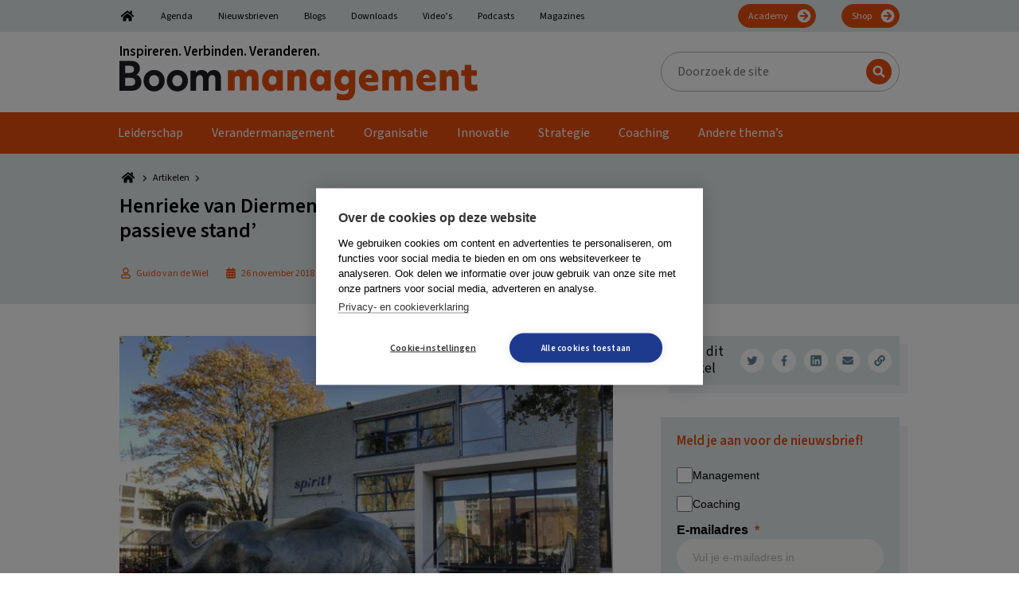

--- FILE ---
content_type: text/html; charset=UTF-8
request_url: https://boommanagement.nl/artikel/henrieke-van-diermen-hierarchie-zet-mensen-in-een-passieve-stand/
body_size: 53614
content:
<!DOCTYPE html>
<html lang="nl-NL">
<head >
<meta charset="UTF-8" />
<meta name="viewport" content="width=device-width, initial-scale=1" />
        <!-- Google Tag Manager Datalayer-->
        <script>
            window.dataLayer = window.dataLayer || [];
        </script>
		<link rel="dns-prefetch" href="https://fonts.googleapis.com">
<link rel="preconnect" href="https://fonts.googleapis.com">
<link rel="dns-prefetch" href="https://fonts.gstatic.com">
<link rel="preconnect" href="https://fonts.gstatic.com">
<link rel="dns-prefetch" href="https://script.hotjar.com">
<link rel="preconnect" href="https://script.hotjar.com">
<link rel="dns-prefetch" href="https://www.googletagmanager.com">
<link rel="preconnect" href="https://www.googletagmanager.com">
<link rel="dns-prefetch" href="https://www.google-analytics.com">
<link rel="preconnect" href="https://www.google-analytics.com">
<link rel="dns-prefetch" href="https://a.optmstr.com">
<link rel="preconnect" href="https://a.optmstr.com">
<link rel="preload" href="https://fonts.gstatic.com/s/sourcesans3/v8/nwpStKy2OAdR1K-IwhWudF-R3w8aZejf5Hc.woff2" as="font" type="font/woff2">
<link rel="preload" href="https://fonts.gstatic.com/s/sourcesans3/v8/nwpMtKy2OAdR1K-IwhWudF-R3woqZ-LYxnV18A.woff2" as="font" type="font/woff2">
<link rel="preload" href="/wp-content/themes/boom/assets/images/bars-solid.svg" as="image" type="image/svg+xml">
<link rel="preload" href="https://boommanagement.nl/wp-content/uploads/2022/07/BoomManagement.svg" as="image" type="image/svg+xml">
<meta name='robots' content='index, follow, max-image-preview:large, max-snippet:-1, max-video-preview:-1' />

	<!-- This site is optimized with the Yoast SEO Premium plugin v26.6 (Yoast SEO v26.6) - https://yoast.com/wordpress/plugins/seo/ -->
	<title>Henrieke van Diermen: ‘Hiërarchie zet mensen in een passieve stand’ - Boom Management</title>
<link data-rocket-prefetch href="https://www.googletagmanager.com" rel="dns-prefetch">
<link data-rocket-prefetch href="https://cdn.cookiehub.eu" rel="dns-prefetch">
<link data-rocket-prefetch href="https://fonts.gstatic.com" rel="dns-prefetch">
<link data-rocket-prefetch href="https://fonts.googleapis.com" rel="dns-prefetch">
<link data-rocket-prefetch href="https://cookiehub.net" rel="dns-prefetch">
<link data-rocket-prefetch href="https://go.microsoft.com" rel="dns-prefetch">
<link data-rocket-prefetch href="https://mktdplp102cdn.azureedge.net" rel="dns-prefetch">
<link data-rocket-prefetch href="https://cxppusa1formui01cdnsa01-endpoint.azureedge.net" rel="dns-prefetch">
<link data-rocket-prefetch href="https://4bc19f7a9cf5456c81919bf42ca8f23e.svc.dynamics.com" rel="dns-prefetch">
<style id="rocket-critical-css">ul{box-sizing:border-box}:root{--wp--preset--font-size--normal:16px;--wp--preset--font-size--huge:42px}.screen-reader-text{border:0;clip:rect(1px,1px,1px,1px);clip-path:inset(50%);height:1px;margin:-1px;overflow:hidden;padding:0;position:absolute;width:1px;word-wrap:normal!important}html{font-family:sans-serif;-ms-text-size-adjust:100%;-webkit-text-size-adjust:100%}body{margin:0}article,aside,footer,header,main,nav,section{display:block}[hidden]{display:none}a{background-color:transparent;-webkit-text-decoration-skip:objects}h1{font-size:2em;margin:0.67em 0}img{border-style:none}svg:not(:root){overflow:hidden}input,textarea{font:inherit;margin:0}input{overflow:visible}[type=submit]{-webkit-appearance:button}[type=submit]::-moz-focus-inner{border-style:none;padding:0}[type=submit]:-moz-focusring{outline:1px dotted ButtonText}textarea{overflow:auto}[type=search]{-webkit-appearance:textfield;outline-offset:-2px}[type=search]::-webkit-search-cancel-button,[type=search]::-webkit-search-decoration{-webkit-appearance:none}::-webkit-input-placeholder{color:inherit;opacity:0.54}::-webkit-file-upload-button{-webkit-appearance:button;font:inherit}html,input[type=search]{box-sizing:border-box}*,*:before,*:after{box-sizing:inherit}.entry:before,.entry-content:before,.nav-primary:before,.nav-secondary:before,.site-container:before,.site-header:before,.site-inner:before,.widget:before,.wrap:before{content:" ";display:table}.entry:after,.entry-content:after,.nav-primary:after,.nav-secondary:after,.site-container:after,.site-header:after,.site-inner:after,.widget:after,.wrap:after{clear:both;content:" ";display:table}html{font-size:62.5%}body{background-color:#fff;color:#000;font-family:var(--boom-primary-font);font-size:16px;font-weight:normal;line-height:1.25;margin:0;overflow-x:hidden}a{color:var(--boom-primary-color);text-decoration:none}p{margin:0 0 20px;padding:0}p:last-child{margin:0}ul{margin:0;padding:0}li{list-style-type:none}i{font-style:italic}h1,h2,h3{font-weight:bold;line-height:1.2;margin:0 0 20px}h1{font-size:26px}h2{font-size:26px}h3{font-size:24px}iframe,img{max-width:100%}img{height:auto;vertical-align:middle}input,textarea{background-color:#fff;border:1px solid var(--boom-grey-color);color:#000;font-size:18px;font-weight:normal;padding:16px;width:100%}::-moz-placeholder{color:rgba(0,0,0,0.5);opacity:1}::-webkit-input-placeholder{color:rgba(0,0,0,0.5)}input[type=submit],.button{background-color:var(--boom-callout-color);border:1px solid var(--boom-callout-color);color:#fff;font-weight:bold;white-space:normal;width:auto;font-size:12px;padding:6px 24px;font-family:var(--boom-secondary-font);border-radius:24px}.button{display:inline-block}input[type=search]::-webkit-search-cancel-button,input[type=search]::-webkit-search-results-button{display:none}.gform_wrapper.gravity-theme *{outline:none!important}.gform_wrapper.gravity-theme .gform_heading{color:var(--boom-primary-color);font-weight:bold;font-size:20px;margin:0 0 50px 0}.gform_wrapper.gravity-theme .gform_required_legend{display:none}.gform_wrapper.gravity-theme .gform_body{font-family:var(--boom-secondary-font)}.gform_wrapper.gravity-theme .gform_body input{border:1px solid #333333;border-radius:5px}.gform_wrapper.gravity-theme .gform_footer.top_label{margin:50px 0 0 0;padding:0;display:flex;justify-content:center;align-items:center}.screen-reader-text,.screen-reader-shortcut{position:absolute!important;clip:rect(0,0,0,0);height:1px;width:1px;border:0;overflow:hidden}.widget-wrap,.site-inner,.wrap{margin:0 auto;max-width:1020px}.wrap,.widget-wrap{padding-left:20px;padding-right:20px}.wrap .widget-wrap{padding:0}.site-inner{clear:both;padding-top:40px}.content{float:right;width:640px}.content-sidebar .content{float:left}.sidebar-primary{float:right;width:300px}.breadcrumbs{font-size:12px;margin:0 0 7px 0;line-height:1;font-family:var(--boom-breadcrumb-font)}.breadcrumbs span span{display:flex;align-items:center}.breadcrumbs a{color:#000;display:inline-block;margin:0 5px 0 0}.breadcrumbs a~span{margin:0 0 0 5px}.search-form{overflow:hidden}.site-header .search-form{width:300px;max-width:100%;position:relative}.site-header .search-form-input{line-height:1;padding:13px 16px 14px 20px;border-radius:25px;height:50px;font-size:16px;font-family:var(--boom-secondary-font)}.site-header .search-form-submit{position:absolute;right:10px;top:9px;background:url(https://boommanagement.nl/wp-content/themes/boom/assets/images/search.svg) center center no-repeat var(--boom-primary-color);text-indent:-99999px;border-radius:50%;width:32px;height:32px;padding:0;border:none}.site-header .search-form ::-moz-placeholder{color:#000;opacity:1}.site-header .search-form ::-webkit-input-placeholder{color:#000}.entry-title{font-size:26px}.entry-title a{color:inherit;text-decoration:none}.widget{margin-bottom:40px;word-wrap:break-word}.widget:last-of-type{margin:0}.widget-title{font-size:17px;font-weight:bold;margin-bottom:20px;font-family:var(--boom-secondary-font)}.widget_boom_newsletter_sidebar .newsletter-subscription-box{background:var(--boom-secondary-color);padding:20px;min-height:auto;display:block;box-shadow:10px 10px 0 rgba(var(--boom-secondary-color-rgb),0.4)}.widget_boom_newsletter_sidebar .newsletter-subscription-box:after{display:none}.widget_boom_newsletter_sidebar .newsletter-subscription-box .gform_wrapper{margin:10px 0 0 0}.widget_boom_newsletter_sidebar .newsletter-subscription-box .gform_wrapper input[type=text]{padding:5px 20px!important;height:40px;border-radius:30px}.widget_boom_newsletter_sidebar .newsletter-subscription-box .gform_wrapper .gform_button{margin:10px 0 0 0;position:static;width:100%;padding:5px 20px;height:40px;background:var(--boom-callout-color);border-radius:30px;font-size:17px;border:1px solid var(--boom-callout-color)}.widget_boom_newsletter_sidebar .newsletter-title,.widget_boom_newsletter_sidebar .newsletter-subtitle{font-weight:bold;font-size:17px;color:#000}.widget_boom_newsletter_sidebar .newsletter-title{margin:0 0 10px 0}.widget_boom_newsletter_sidebar .newsletter-subtitle{margin:0 0 20px 0}.widget_boom_newsletter_sidebar p{margin:0}.genesis-skip-link{margin:0}.genesis-skip-link li{height:0;width:0;list-style:none}:focus{color:#333;outline:#ccc solid 1px}.site-header{background-color:#fff}.site-header .wrap{display:flex;align-items:center;padding-top:15px;padding-bottom:15px}.site-header .wrap:after,.site-header .wrap:before{display:none}@media only screen and (max-width:880px){.site-header{border-bottom:1px solid var(--boom-primary-color)}}.title-area{flex:0 1 450px}.title-area .former-brand+a{margin:10px 0 0 0;display:inline-block}@media only screen and (max-width:880px){.title-area .former-brand{display:none}.title-area .former-brand+a{margin:0}}.header-image .title-area{padding:0}.site-header .widget-area{flex:0 1 calc(100% - 450px);padding:0 0 0 20px;display:flex;justify-content:flex-end;align-items:center}.site-header .widget:last-of-type{margin-bottom:0}@media only screen and (max-width:880px){.site-header .widget{display:none}}.genesis-nav-menu{clear:both;font-size:16px;line-height:1;width:100%;font-family:var(--boom-secondary-font)}.genesis-nav-menu .menu-item{display:inline-block;text-align:left}.genesis-nav-menu a{color:#000;text-decoration:none;display:block;padding:18px}.genesis-nav-menu .sub-menu{left:-9999px;opacity:0;position:absolute;min-width:200px;z-index:99;padding:20px 25px;background-color:#000}.genesis-nav-menu .sub-menu .menu-item{display:list-item}.genesis-nav-menu .sub-menu a{background-color:#000;border-top:0;padding:0!important;position:relative;width:100%;display:block;word-wrap:break-word}.genesis-nav-menu .sub-menu a span{padding:6px 0!important}.nav-secondary{color:#000;background-color:var(--boom-secondary-color)}.nav-secondary .genesis-nav-menu{font-size:12px;margin:5px 0 0 0;display:flex;flex-wrap:wrap;align-items:center}.nav-secondary .genesis-nav-menu .menu-item{display:initial;margin:0 16px}.nav-secondary .genesis-nav-menu .menu-item:first-child{margin-left:0}.nav-secondary .genesis-nav-menu .menu-item:last-child{margin-right:0}.nav-secondary .genesis-nav-menu .menu-item.menu-item-home a{width:20px;display:inline-block;text-indent:-9999px;background:url(https://boommanagement.nl/wp-content/themes/boom/assets/images/home.svg) center center no-repeat;background-size:100% auto}.nav-secondary .genesis-nav-menu .menu-item.nav-btn{margin-left:auto}.nav-secondary .genesis-nav-menu .menu-item.nav-btn a{display:inline-block;color:#fff;background:url(https://boommanagement.nl/wp-content/themes/boom/assets/images/arrow-right.svg) center right 4px no-repeat var(--boom-callout-color);background-size:20px auto;padding:9px 34px 7px 12px;border-radius:20px;margin:0 0 5px 0;border:1px solid var(--boom-callout-color)}.nav-secondary .genesis-nav-menu a{padding:10px 0 8px 0;border-bottom:5px solid transparent}@media only screen and (max-width:880px){.nav-secondary{display:none}}.nav-primary{background-color:var(--boom-primary-color);box-shadow:10px 10px 0 rgba(var(--boom-secondary-color-rgb),0.4)}.nav-primary .wrap{padding:0}.nav-primary .genesis-nav-menu{font-size:16px;display:flex;flex-wrap:wrap;align-items:center}.nav-primary .genesis-nav-menu a{color:#fff;padding:0 18px 0 18px}.nav-primary .genesis-nav-menu a span{display:inline-block;padding:18px 0 13px 0;border-bottom:5px solid transparent}@media only screen and (max-width:880px){.nav-primary{display:none}}.mobile-menu,.hide-on-desktop{display:none}.icon-bars{display:inline-block;width:25px;height:30px;background-image:url(https://boommanagement.nl/wp-content/themes/boom/assets/images/bars-solid.svg);background-position:center center;background-repeat:no-repeat;background-size:contain;position:relative;top:4px}.site-container{position:relative!important}@media only screen and (max-width:880px){.hide-on-desktop{display:block}}.entry{margin-bottom:40px;word-wrap:break-word}.entry-content .wp-post-image{margin:0 0 20px 0}.newsletter-subscription-box{padding:40px;background-color:var(--boom-primary-dark-color);display:flex;flex-wrap:wrap;align-items:center;position:relative;min-height:232px}.newsletter-subscription-box:after{content:"";position:absolute;top:5px;right:-10px;width:10px;height:128px;display:inline-block;background-color:rgba(var(--boom-secondary-color-rgb),0.4)}.newsletter-subscription-box .gform_wrapper{margin:20px 0;position:relative}.newsletter-subscription-box .gform_wrapper.gravity-theme .gform_footer{margin:0;padding:0}.newsletter-subscription-box .gform_wrapper.gravity-theme .gform_heading{display:none}.newsletter-subscription-box .gform_wrapper .gform-body input[type=text]{padding:15px 160px 14px 20px;border-radius:25px;line-height:1!important;border:none}.newsletter-subscription-box .gform_wrapper .gform_button{position:absolute;top:9px;right:9px;padding:6px 24px 7px 24px;border-radius:16px;line-height:1!important;font-size:20px;border:none}@media only screen and (max-width:880px){.newsletter-subscription-box{display:block}}@media only screen and (max-width:600px){.newsletter-subscription-box .gform_wrapper .gform_button{margin:20px 0 0 0;position:static;width:100%}}.social-media-sharers{display:flex;align-items:center}.social-media-sharers-wrap{box-shadow:10px 10px 0 rgba(var(--boom-secondary-color-rgb),0.4);display:flex;align-items:center;justify-content:space-between;background:var(--boom-secondary-color);font-family:var(--boom-secondary-font);margin:0 0 40px 0;font-size:12px;padding:10px 10px 10px 20px}.social-media-sharers-wrap p{margin:0 10px 0 0;font-size:17px}.social-media-sharers a{flex:0 1 30px;width:30px;height:30px;border-radius:50%;background-color:#fff;display:flex;align-items:center;justify-content:center;margin:0 0 0 10px}.social-media-sharers a .icon{fill:var(--boom-primary-dark-color)}.boom-related-posts-title{display:flex;justify-content:space-between;font-family:var(--boom-secondary-font)}.boom-sidebar{display:flex;align-items:flex-start}.boom-sidebar:after,.boom-sidebar:before{display:none}.boom-sidebar .entry-image-wrapper{flex:0 1 100px}.boom-sidebar .entry-content-wrapper{flex:0 1 calc(100% - 100px);padding:0 0 0 20px}.boom-sidebar .entry-title{font-size:16px;font-weight:normal;color:#333;margin:0 0 10px 0}.boom-sidebar .entry-date{color:#333;font-size:12px;font-family:var(--boom-secondary-font)}.boom-sidebar .entry-footer{margin:10px 0 0 0;display:flex;align-items:center;justify-content:space-between}.boom-sidebar .entry-author{color:var(--boom-primary-dark-color);font-size:12px;font-family:var(--boom-secondary-font)}.boom-sidebar .entry-image-icon .icon{fill:var(--boom-primary-dark-color)}@media only screen and (max-width:880px){.boom-sidebar{display:block}.boom-sidebar .entry-content-wrapper{padding:20px}}.entry-author-gravatar img{border-radius:50%}.icon{width:16px;height:16px;display:inline-block}.icon-article{width:25px;height:25px}.icon-clock{width:16px;height:17px}.icon-home{width:22px;height:20px}.icon-chevron-right{width:10px;height:14px}.boom-cta-btn{display:inline-block}.boom-cta-btn-theme{padding:6px 10px;border-radius:16px;text-transform:uppercase;color:var(--boom-primary-dark-color);background-color:#fff}.boom-sprite{visibility:hidden;position:absolute;left:-9999px;overflow:hidden}.breakout-link-container{position:relative}.breakout-link:after{content:"";position:absolute;width:100%;height:100%;display:block;top:0;left:0;bottom:0;right:0;z-index:8}.single .content .entry-content{line-height:1.625}.single .breadcrumb_last{display:none}.single-entry-header .wrap{padding:20px 40px;width:1060px;max-width:100%;display:flex;justify-content:space-between}.single-entry-header .wrap:after,.single-entry-header .wrap:before{display:none}.single-entry-header-no-hero{background-color:var(--boom-secondary-color)}.single-entry-header .entry-meta{font-size:12px;margin:0;color:var(--boom-primary-color);font-family:var(--boom-secondary-font);display:flex;flex-wrap:wrap;align-items:center}.single-entry-header .entry-meta span{display:flex;align-items:center}.single-entry-header .entry-meta .icon{margin:0 5px 0 0;fill:var(--boom-primary-color)}.single-entry-header .entry-meta .boom-cta-btn{margin:5px 10px 5px 0}.single-entry-header .entry-meta .entry-date,.single-entry-header .entry-meta .entry-author-date,.single-entry-header .entry-meta .entry-reading-time{margin:0 20px 0 0}.single .entry-header-left{flex:0 1 680px;padding:0 20px 0 0}.single .entry-header-right{flex:0 1 300px;display:flex;align-items:center;justify-content:center}@media only screen and (max-width:880px){.single .entry-header-left{padding:0}.single .entry-header-right{display:none}}.vanilla-calendar-header{grid-area:header;display:flex;align-items:center;margin-bottom:6px}.vanilla-calendar-column{grid-area:column;display:flex;flex-direction:column;margin-right:5px}.vanilla-calendar-content{grid-area:content;display:flex;flex-direction:column}@media only screen and (max-width:1280px){.content,.site-header .widget-area{width:620px}}@media only screen and (max-width:1023px){.content,.sidebar-primary{width:100%}}@media only screen and (max-width:880px){.entry,.sidebar .widget,.site-header{padding:0}}@font-face{font-display:swap;font-family:gform-icons-theme;font-style:normal;font-weight:400;src:url(https://boommanagement.nl/wp-content/plugins/gravityforms/fonts/gform-icons-theme.woff2?a2cayk) format("woff2"),url(https://boommanagement.nl/wp-content/plugins/gravityforms/fonts/gform-icons-theme.ttf?a2cayk) format("truetype"),url(https://boommanagement.nl/wp-content/plugins/gravityforms/fonts/gform-icons-theme.woff?a2cayk) format("woff"),url(https://boommanagement.nl/wp-content/plugins/gravityforms/fonts/gform-icons-theme.svg?a2cayk#gform-icons-theme) format("svg")}.gform-icon{speak:never;font-feature-settings:normal;-webkit-font-smoothing:antialiased;-moz-osx-font-smoothing:grayscale;font-family:gform-icons-theme!important;font-style:normal;font-variant:normal;font-weight:400;line-height:1;text-transform:none}::-ms-reveal{display:none}.gform_validation_container,.gform_wrapper.gravity-theme .gform_validation_container,body .gform_wrapper.gravity-theme .gform_body .gform_fields .gfield.gform_validation_container,body .gform_wrapper.gravity-theme .gform_fields .gfield.gform_validation_container,body .gform_wrapper.gravity-theme .gform_validation_container{display:none!important;left:-9000px;position:absolute!important}@media only screen and (max-width:641px){.gform_wrapper.gravity-theme input:not([type=radio]):not([type=checkbox]):not([type=image]):not([type=file]){line-height:2;min-height:32px}.gform_wrapper.gravity-theme textarea{line-height:1.5}}.gform_wrapper.gravity-theme .gfield_visibility_hidden{left:-9999px;position:absolute;visibility:hidden}.gform_wrapper.gravity-theme .gform_hidden{display:none}.gform_wrapper.gravity-theme .hidden_label .gfield_label{clip:rect(1px,1px,1px,1px);word-wrap:normal!important;border:0;-webkit-clip-path:inset(50%);clip-path:inset(50%);height:1px;margin:-1px;overflow:hidden;padding:0;position:absolute;width:1px}.gform_wrapper.gravity-theme .gfield input{max-width:100%}.gform_wrapper.gravity-theme .gfield input.large{width:100%}.gform_wrapper.gravity-theme *{box-sizing:border-box}.gform_wrapper.gravity-theme .gform_fields{grid-column-gap:2%;-ms-grid-columns:(1fr 2%) [12];grid-row-gap:16px;display:grid;grid-template-columns:repeat(12,1fr);grid-template-rows:repeat(auto-fill,auto);width:100%}.gform_wrapper.gravity-theme .gfield{grid-column:1/-1;min-width:0}@media (max-width:640px){.gform_wrapper.gravity-theme .gform_fields{grid-column-gap:0}.gform_wrapper.gravity-theme .gfield:not(.gfield--width-full){grid-column:1/-1}}.gform_wrapper.gravity-theme .gfield_label{display:inline-block;font-size:16px;font-weight:700;margin-bottom:8px;padding:0}.gform_wrapper .gfield_required{color:#c02b0a;display:inline-block;font-size:13.008px;padding-left:.125em}.gform_wrapper .gform_required_legend .gfield_required{padding-left:0}.gform_wrapper.gravity-theme .gform_footer{display:flex}.gform_wrapper.gravity-theme .gform_footer input{align-self:flex-end}.gform_wrapper.gravity-theme .gfield_description{clear:both;font-family:inherit;font-size:15px;letter-spacing:normal;line-height:inherit;padding-top:13px;width:100%}.gform_wrapper.gravity-theme .gform_footer{margin:6px 0 0;padding:16px 0}.gform_wrapper.gravity-theme .gform_footer input{margin-bottom:8px}.gform_wrapper.gravity-theme .gform_footer input+input{margin-left:8px}.gform_wrapper.gravity-theme input[type=text],.gform_wrapper.gravity-theme textarea{font-size:15px;margin-bottom:0;margin-top:0;padding:8px}</style><link rel="preload" data-rocket-preload as="image" href="" fetchpriority="high">
	<meta name="description" content="Hoe kun jij de ander helpen zodat die ander zichzelf kan gaan helpen?’ aldus Henrieke van Diermen van jeugdhulporganisatie Spirit." />
	<link rel="canonical" href="https://boommanagement.nl/artikel/henrieke-van-diermen-hierarchie-zet-mensen-in-een-passieve-stand/" />
	<meta property="og:locale" content="nl_NL" />
	<meta property="og:type" content="article" />
	<meta property="og:title" content="Henrieke van Diermen: ‘Hiërarchie zet mensen in een passieve stand’" />
	<meta property="og:description" content="Hoe kun jij de ander helpen zodat die ander zichzelf kan gaan helpen?’ aldus Henrieke van Diermen van jeugdhulporganisatie Spirit." />
	<meta property="og:url" content="https://boommanagement.nl/artikel/henrieke-van-diermen-hierarchie-zet-mensen-in-een-passieve-stand/" />
	<meta property="og:site_name" content="Boom Management" />
	<meta property="article:publisher" content="https://www.facebook.com/managementimpact" />
	<meta property="article:modified_time" content="2025-06-24T19:36:34+00:00" />
	<meta property="og:image" content="https://boommanagement.nl/wp-content/uploads/2018/11/spirit-jeugdzorg.jpg" />
	<meta property="og:image:width" content="1000" />
	<meta property="og:image:height" content="750" />
	<meta property="og:image:type" content="image/jpeg" />
	<meta name="twitter:card" content="summary_large_image" />
	<meta name="twitter:site" content="@Man_impact" />
	<meta name="twitter:label1" content="Geschatte leestijd" />
	<meta name="twitter:data1" content="15 minuten" />
	<script type="application/ld+json" class="yoast-schema-graph">{"@context":"https://schema.org","@graph":[{"@type":"WebPage","@id":"https://boommanagement.nl/artikel/henrieke-van-diermen-hierarchie-zet-mensen-in-een-passieve-stand/","url":"https://boommanagement.nl/artikel/henrieke-van-diermen-hierarchie-zet-mensen-in-een-passieve-stand/","name":"Henrieke van Diermen: ‘Hiërarchie zet mensen in een passieve stand’ - Boom Management","isPartOf":{"@id":"https://boommanagement.nl/#website"},"primaryImageOfPage":{"@id":"https://boommanagement.nl/artikel/henrieke-van-diermen-hierarchie-zet-mensen-in-een-passieve-stand/#primaryimage"},"image":{"@id":"https://boommanagement.nl/artikel/henrieke-van-diermen-hierarchie-zet-mensen-in-een-passieve-stand/#primaryimage"},"thumbnailUrl":"https://boommanagement.nl/wp-content/uploads/2018/11/spirit-jeugdzorg.jpg","datePublished":"2018-11-26T09:00:55+00:00","dateModified":"2025-06-24T19:36:34+00:00","description":"Hoe kun jij de ander helpen zodat die ander zichzelf kan gaan helpen?’ aldus Henrieke van Diermen van jeugdhulporganisatie Spirit.","breadcrumb":{"@id":"https://boommanagement.nl/artikel/henrieke-van-diermen-hierarchie-zet-mensen-in-een-passieve-stand/#breadcrumb"},"inLanguage":"nl-NL","potentialAction":[{"@type":"ReadAction","target":["https://boommanagement.nl/artikel/henrieke-van-diermen-hierarchie-zet-mensen-in-een-passieve-stand/"]}]},{"@type":"ImageObject","inLanguage":"nl-NL","@id":"https://boommanagement.nl/artikel/henrieke-van-diermen-hierarchie-zet-mensen-in-een-passieve-stand/#primaryimage","url":"https://boommanagement.nl/wp-content/uploads/2018/11/spirit-jeugdzorg.jpg","contentUrl":"https://boommanagement.nl/wp-content/uploads/2018/11/spirit-jeugdzorg.jpg","width":1000,"height":750},{"@type":"BreadcrumbList","@id":"https://boommanagement.nl/artikel/henrieke-van-diermen-hierarchie-zet-mensen-in-een-passieve-stand/#breadcrumb","itemListElement":[{"@type":"ListItem","position":1,"name":"Home","item":"https://boommanagement.nl/"},{"@type":"ListItem","position":2,"name":"Artikelen","item":"https://boommanagement.nl/artikelen/"},{"@type":"ListItem","position":3,"name":"Henrieke van Diermen: ‘Hiërarchie zet mensen in een passieve stand’"}]},{"@type":"WebSite","@id":"https://boommanagement.nl/#website","url":"https://boommanagement.nl/","name":"Boom Management","description":"Inspireren. Verbinden. Veranderen.","publisher":{"@id":"https://boommanagement.nl/#organization"},"potentialAction":[{"@type":"SearchAction","target":{"@type":"EntryPoint","urlTemplate":"https://boommanagement.nl/?s={search_term_string}"},"query-input":{"@type":"PropertyValueSpecification","valueRequired":true,"valueName":"search_term_string"}}],"inLanguage":"nl-NL"},{"@type":"Organization","@id":"https://boommanagement.nl/#organization","name":"Boom Management","url":"https://boommanagement.nl/","logo":{"@type":"ImageObject","inLanguage":"nl-NL","@id":"https://boommanagement.nl/#/schema/logo/image/","url":"https://boommanagement.nl/wp-content/uploads/2022/07/BoomManagement.svg","contentUrl":"https://boommanagement.nl/wp-content/uploads/2022/07/BoomManagement.svg","caption":"Boom Management"},"image":{"@id":"https://boommanagement.nl/#/schema/logo/image/"},"sameAs":["https://www.facebook.com/managementimpact","https://x.com/Man_impact","https://www.linkedin.com/showcase/boommanagement/"]}]}</script>
	<!-- / Yoast SEO Premium plugin. -->


<link rel="alternate" title="oEmbed (JSON)" type="application/json+oembed" href="https://boommanagement.nl/wp-json/oembed/1.0/embed?url=https%3A%2F%2Fboommanagement.nl%2Fartikel%2Fhenrieke-van-diermen-hierarchie-zet-mensen-in-een-passieve-stand%2F" />
<link rel="alternate" title="oEmbed (XML)" type="text/xml+oembed" href="https://boommanagement.nl/wp-json/oembed/1.0/embed?url=https%3A%2F%2Fboommanagement.nl%2Fartikel%2Fhenrieke-van-diermen-hierarchie-zet-mensen-in-een-passieve-stand%2F&#038;format=xml" />
<link rel="preload"   href="https://fonts.googleapis.com/css2?display=swap&family=Source Sans 3:ital,wght@0,400;0,600;1,400;1,600" data-rocket-async="style" as="style" onload="this.onload=null;this.rel='stylesheet'" onerror="this.removeAttribute('data-rocket-async')"  type="text/css" media="all" />
<style id='wp-img-auto-sizes-contain-inline-css' type='text/css'>
img:is([sizes=auto i],[sizes^="auto," i]){contain-intrinsic-size:3000px 1500px}
/*# sourceURL=wp-img-auto-sizes-contain-inline-css */
</style>
<style id='wp-block-library-inline-css' type='text/css'>
:root{--wp-block-synced-color:#7a00df;--wp-block-synced-color--rgb:122,0,223;--wp-bound-block-color:var(--wp-block-synced-color);--wp-editor-canvas-background:#ddd;--wp-admin-theme-color:#007cba;--wp-admin-theme-color--rgb:0,124,186;--wp-admin-theme-color-darker-10:#006ba1;--wp-admin-theme-color-darker-10--rgb:0,107,160.5;--wp-admin-theme-color-darker-20:#005a87;--wp-admin-theme-color-darker-20--rgb:0,90,135;--wp-admin-border-width-focus:2px}@media (min-resolution:192dpi){:root{--wp-admin-border-width-focus:1.5px}}.wp-element-button{cursor:pointer}:root .has-very-light-gray-background-color{background-color:#eee}:root .has-very-dark-gray-background-color{background-color:#313131}:root .has-very-light-gray-color{color:#eee}:root .has-very-dark-gray-color{color:#313131}:root .has-vivid-green-cyan-to-vivid-cyan-blue-gradient-background{background:linear-gradient(135deg,#00d084,#0693e3)}:root .has-purple-crush-gradient-background{background:linear-gradient(135deg,#34e2e4,#4721fb 50%,#ab1dfe)}:root .has-hazy-dawn-gradient-background{background:linear-gradient(135deg,#faaca8,#dad0ec)}:root .has-subdued-olive-gradient-background{background:linear-gradient(135deg,#fafae1,#67a671)}:root .has-atomic-cream-gradient-background{background:linear-gradient(135deg,#fdd79a,#004a59)}:root .has-nightshade-gradient-background{background:linear-gradient(135deg,#330968,#31cdcf)}:root .has-midnight-gradient-background{background:linear-gradient(135deg,#020381,#2874fc)}:root{--wp--preset--font-size--normal:16px;--wp--preset--font-size--huge:42px}.has-regular-font-size{font-size:1em}.has-larger-font-size{font-size:2.625em}.has-normal-font-size{font-size:var(--wp--preset--font-size--normal)}.has-huge-font-size{font-size:var(--wp--preset--font-size--huge)}.has-text-align-center{text-align:center}.has-text-align-left{text-align:left}.has-text-align-right{text-align:right}.has-fit-text{white-space:nowrap!important}#end-resizable-editor-section{display:none}.aligncenter{clear:both}.items-justified-left{justify-content:flex-start}.items-justified-center{justify-content:center}.items-justified-right{justify-content:flex-end}.items-justified-space-between{justify-content:space-between}.screen-reader-text{border:0;clip-path:inset(50%);height:1px;margin:-1px;overflow:hidden;padding:0;position:absolute;width:1px;word-wrap:normal!important}.screen-reader-text:focus{background-color:#ddd;clip-path:none;color:#444;display:block;font-size:1em;height:auto;left:5px;line-height:normal;padding:15px 23px 14px;text-decoration:none;top:5px;width:auto;z-index:100000}html :where(.has-border-color){border-style:solid}html :where([style*=border-top-color]){border-top-style:solid}html :where([style*=border-right-color]){border-right-style:solid}html :where([style*=border-bottom-color]){border-bottom-style:solid}html :where([style*=border-left-color]){border-left-style:solid}html :where([style*=border-width]){border-style:solid}html :where([style*=border-top-width]){border-top-style:solid}html :where([style*=border-right-width]){border-right-style:solid}html :where([style*=border-bottom-width]){border-bottom-style:solid}html :where([style*=border-left-width]){border-left-style:solid}html :where(img[class*=wp-image-]){height:auto;max-width:100%}:where(figure){margin:0 0 1em}html :where(.is-position-sticky){--wp-admin--admin-bar--position-offset:var(--wp-admin--admin-bar--height,0px)}@media screen and (max-width:600px){html :where(.is-position-sticky){--wp-admin--admin-bar--position-offset:0px}}

/*# sourceURL=wp-block-library-inline-css */
</style><style id='wp-block-heading-inline-css' type='text/css'>
h1:where(.wp-block-heading).has-background,h2:where(.wp-block-heading).has-background,h3:where(.wp-block-heading).has-background,h4:where(.wp-block-heading).has-background,h5:where(.wp-block-heading).has-background,h6:where(.wp-block-heading).has-background{padding:1.25em 2.375em}h1.has-text-align-left[style*=writing-mode]:where([style*=vertical-lr]),h1.has-text-align-right[style*=writing-mode]:where([style*=vertical-rl]),h2.has-text-align-left[style*=writing-mode]:where([style*=vertical-lr]),h2.has-text-align-right[style*=writing-mode]:where([style*=vertical-rl]),h3.has-text-align-left[style*=writing-mode]:where([style*=vertical-lr]),h3.has-text-align-right[style*=writing-mode]:where([style*=vertical-rl]),h4.has-text-align-left[style*=writing-mode]:where([style*=vertical-lr]),h4.has-text-align-right[style*=writing-mode]:where([style*=vertical-rl]),h5.has-text-align-left[style*=writing-mode]:where([style*=vertical-lr]),h5.has-text-align-right[style*=writing-mode]:where([style*=vertical-rl]),h6.has-text-align-left[style*=writing-mode]:where([style*=vertical-lr]),h6.has-text-align-right[style*=writing-mode]:where([style*=vertical-rl]){rotate:180deg}
/*# sourceURL=https://boommanagement.nl/wp-includes/blocks/heading/style.min.css */
</style>
<style id='wp-block-paragraph-inline-css' type='text/css'>
.is-small-text{font-size:.875em}.is-regular-text{font-size:1em}.is-large-text{font-size:2.25em}.is-larger-text{font-size:3em}.has-drop-cap:not(:focus):first-letter{float:left;font-size:8.4em;font-style:normal;font-weight:100;line-height:.68;margin:.05em .1em 0 0;text-transform:uppercase}body.rtl .has-drop-cap:not(:focus):first-letter{float:none;margin-left:.1em}p.has-drop-cap.has-background{overflow:hidden}:root :where(p.has-background){padding:1.25em 2.375em}:where(p.has-text-color:not(.has-link-color)) a{color:inherit}p.has-text-align-left[style*="writing-mode:vertical-lr"],p.has-text-align-right[style*="writing-mode:vertical-rl"]{rotate:180deg}
/*# sourceURL=https://boommanagement.nl/wp-includes/blocks/paragraph/style.min.css */
</style>
<style id='global-styles-inline-css' type='text/css'>
:root{--wp--preset--aspect-ratio--square: 1;--wp--preset--aspect-ratio--4-3: 4/3;--wp--preset--aspect-ratio--3-4: 3/4;--wp--preset--aspect-ratio--3-2: 3/2;--wp--preset--aspect-ratio--2-3: 2/3;--wp--preset--aspect-ratio--16-9: 16/9;--wp--preset--aspect-ratio--9-16: 9/16;--wp--preset--color--black: #000000;--wp--preset--color--cyan-bluish-gray: #abb8c3;--wp--preset--color--white: #ffffff;--wp--preset--color--pale-pink: #f78da7;--wp--preset--color--vivid-red: #cf2e2e;--wp--preset--color--luminous-vivid-orange: #ff6900;--wp--preset--color--luminous-vivid-amber: #fcb900;--wp--preset--color--light-green-cyan: #7bdcb5;--wp--preset--color--vivid-green-cyan: #00d084;--wp--preset--color--pale-cyan-blue: #8ed1fc;--wp--preset--color--vivid-cyan-blue: #0693e3;--wp--preset--color--vivid-purple: #9b51e0;--wp--preset--color--boom-black-color: #000000;--wp--preset--color--boom-white-color: #FFFFFF;--wp--preset--color--boom-primary-color: #e84e0f;--wp--preset--color--boom-primary-dark-color: #618691;--wp--preset--color--boom-secondary-color: #e1e9ec;--wp--preset--color--boom-callout-color: #e84e0f;--wp--preset--color--boom-grey-color: #B7B6B4;--wp--preset--gradient--vivid-cyan-blue-to-vivid-purple: linear-gradient(135deg,rgb(6,147,227) 0%,rgb(155,81,224) 100%);--wp--preset--gradient--light-green-cyan-to-vivid-green-cyan: linear-gradient(135deg,rgb(122,220,180) 0%,rgb(0,208,130) 100%);--wp--preset--gradient--luminous-vivid-amber-to-luminous-vivid-orange: linear-gradient(135deg,rgb(252,185,0) 0%,rgb(255,105,0) 100%);--wp--preset--gradient--luminous-vivid-orange-to-vivid-red: linear-gradient(135deg,rgb(255,105,0) 0%,rgb(207,46,46) 100%);--wp--preset--gradient--very-light-gray-to-cyan-bluish-gray: linear-gradient(135deg,rgb(238,238,238) 0%,rgb(169,184,195) 100%);--wp--preset--gradient--cool-to-warm-spectrum: linear-gradient(135deg,rgb(74,234,220) 0%,rgb(151,120,209) 20%,rgb(207,42,186) 40%,rgb(238,44,130) 60%,rgb(251,105,98) 80%,rgb(254,248,76) 100%);--wp--preset--gradient--blush-light-purple: linear-gradient(135deg,rgb(255,206,236) 0%,rgb(152,150,240) 100%);--wp--preset--gradient--blush-bordeaux: linear-gradient(135deg,rgb(254,205,165) 0%,rgb(254,45,45) 50%,rgb(107,0,62) 100%);--wp--preset--gradient--luminous-dusk: linear-gradient(135deg,rgb(255,203,112) 0%,rgb(199,81,192) 50%,rgb(65,88,208) 100%);--wp--preset--gradient--pale-ocean: linear-gradient(135deg,rgb(255,245,203) 0%,rgb(182,227,212) 50%,rgb(51,167,181) 100%);--wp--preset--gradient--electric-grass: linear-gradient(135deg,rgb(202,248,128) 0%,rgb(113,206,126) 100%);--wp--preset--gradient--midnight: linear-gradient(135deg,rgb(2,3,129) 0%,rgb(40,116,252) 100%);--wp--preset--font-size--small: 13px;--wp--preset--font-size--medium: 20px;--wp--preset--font-size--large: 36px;--wp--preset--font-size--x-large: 42px;--wp--preset--font-size--boom-small: 13px;--wp--preset--font-size--boom-h-6: 20px;--wp--preset--font-size--boom-h-5: 24px;--wp--preset--font-size--boom-h-4: 26px;--wp--preset--font-size--boom-h-3: 32px;--wp--preset--font-size--boom-h-2: 40px;--wp--preset--font-size--boom-h-1: 50px;--wp--preset--spacing--20: 0.44rem;--wp--preset--spacing--30: 0.67rem;--wp--preset--spacing--40: 1rem;--wp--preset--spacing--50: 1.5rem;--wp--preset--spacing--60: 2.25rem;--wp--preset--spacing--70: 3.38rem;--wp--preset--spacing--80: 5.06rem;--wp--preset--shadow--natural: 6px 6px 9px rgba(0, 0, 0, 0.2);--wp--preset--shadow--deep: 12px 12px 50px rgba(0, 0, 0, 0.4);--wp--preset--shadow--sharp: 6px 6px 0px rgba(0, 0, 0, 0.2);--wp--preset--shadow--outlined: 6px 6px 0px -3px rgb(255, 255, 255), 6px 6px rgb(0, 0, 0);--wp--preset--shadow--crisp: 6px 6px 0px rgb(0, 0, 0);}:where(.is-layout-flex){gap: 0.5em;}:where(.is-layout-grid){gap: 0.5em;}body .is-layout-flex{display: flex;}.is-layout-flex{flex-wrap: wrap;align-items: center;}.is-layout-flex > :is(*, div){margin: 0;}body .is-layout-grid{display: grid;}.is-layout-grid > :is(*, div){margin: 0;}:where(.wp-block-columns.is-layout-flex){gap: 2em;}:where(.wp-block-columns.is-layout-grid){gap: 2em;}:where(.wp-block-post-template.is-layout-flex){gap: 1.25em;}:where(.wp-block-post-template.is-layout-grid){gap: 1.25em;}.has-black-color{color: var(--wp--preset--color--black) !important;}.has-cyan-bluish-gray-color{color: var(--wp--preset--color--cyan-bluish-gray) !important;}.has-white-color{color: var(--wp--preset--color--white) !important;}.has-pale-pink-color{color: var(--wp--preset--color--pale-pink) !important;}.has-vivid-red-color{color: var(--wp--preset--color--vivid-red) !important;}.has-luminous-vivid-orange-color{color: var(--wp--preset--color--luminous-vivid-orange) !important;}.has-luminous-vivid-amber-color{color: var(--wp--preset--color--luminous-vivid-amber) !important;}.has-light-green-cyan-color{color: var(--wp--preset--color--light-green-cyan) !important;}.has-vivid-green-cyan-color{color: var(--wp--preset--color--vivid-green-cyan) !important;}.has-pale-cyan-blue-color{color: var(--wp--preset--color--pale-cyan-blue) !important;}.has-vivid-cyan-blue-color{color: var(--wp--preset--color--vivid-cyan-blue) !important;}.has-vivid-purple-color{color: var(--wp--preset--color--vivid-purple) !important;}.has-black-background-color{background-color: var(--wp--preset--color--black) !important;}.has-cyan-bluish-gray-background-color{background-color: var(--wp--preset--color--cyan-bluish-gray) !important;}.has-white-background-color{background-color: var(--wp--preset--color--white) !important;}.has-pale-pink-background-color{background-color: var(--wp--preset--color--pale-pink) !important;}.has-vivid-red-background-color{background-color: var(--wp--preset--color--vivid-red) !important;}.has-luminous-vivid-orange-background-color{background-color: var(--wp--preset--color--luminous-vivid-orange) !important;}.has-luminous-vivid-amber-background-color{background-color: var(--wp--preset--color--luminous-vivid-amber) !important;}.has-light-green-cyan-background-color{background-color: var(--wp--preset--color--light-green-cyan) !important;}.has-vivid-green-cyan-background-color{background-color: var(--wp--preset--color--vivid-green-cyan) !important;}.has-pale-cyan-blue-background-color{background-color: var(--wp--preset--color--pale-cyan-blue) !important;}.has-vivid-cyan-blue-background-color{background-color: var(--wp--preset--color--vivid-cyan-blue) !important;}.has-vivid-purple-background-color{background-color: var(--wp--preset--color--vivid-purple) !important;}.has-black-border-color{border-color: var(--wp--preset--color--black) !important;}.has-cyan-bluish-gray-border-color{border-color: var(--wp--preset--color--cyan-bluish-gray) !important;}.has-white-border-color{border-color: var(--wp--preset--color--white) !important;}.has-pale-pink-border-color{border-color: var(--wp--preset--color--pale-pink) !important;}.has-vivid-red-border-color{border-color: var(--wp--preset--color--vivid-red) !important;}.has-luminous-vivid-orange-border-color{border-color: var(--wp--preset--color--luminous-vivid-orange) !important;}.has-luminous-vivid-amber-border-color{border-color: var(--wp--preset--color--luminous-vivid-amber) !important;}.has-light-green-cyan-border-color{border-color: var(--wp--preset--color--light-green-cyan) !important;}.has-vivid-green-cyan-border-color{border-color: var(--wp--preset--color--vivid-green-cyan) !important;}.has-pale-cyan-blue-border-color{border-color: var(--wp--preset--color--pale-cyan-blue) !important;}.has-vivid-cyan-blue-border-color{border-color: var(--wp--preset--color--vivid-cyan-blue) !important;}.has-vivid-purple-border-color{border-color: var(--wp--preset--color--vivid-purple) !important;}.has-vivid-cyan-blue-to-vivid-purple-gradient-background{background: var(--wp--preset--gradient--vivid-cyan-blue-to-vivid-purple) !important;}.has-light-green-cyan-to-vivid-green-cyan-gradient-background{background: var(--wp--preset--gradient--light-green-cyan-to-vivid-green-cyan) !important;}.has-luminous-vivid-amber-to-luminous-vivid-orange-gradient-background{background: var(--wp--preset--gradient--luminous-vivid-amber-to-luminous-vivid-orange) !important;}.has-luminous-vivid-orange-to-vivid-red-gradient-background{background: var(--wp--preset--gradient--luminous-vivid-orange-to-vivid-red) !important;}.has-very-light-gray-to-cyan-bluish-gray-gradient-background{background: var(--wp--preset--gradient--very-light-gray-to-cyan-bluish-gray) !important;}.has-cool-to-warm-spectrum-gradient-background{background: var(--wp--preset--gradient--cool-to-warm-spectrum) !important;}.has-blush-light-purple-gradient-background{background: var(--wp--preset--gradient--blush-light-purple) !important;}.has-blush-bordeaux-gradient-background{background: var(--wp--preset--gradient--blush-bordeaux) !important;}.has-luminous-dusk-gradient-background{background: var(--wp--preset--gradient--luminous-dusk) !important;}.has-pale-ocean-gradient-background{background: var(--wp--preset--gradient--pale-ocean) !important;}.has-electric-grass-gradient-background{background: var(--wp--preset--gradient--electric-grass) !important;}.has-midnight-gradient-background{background: var(--wp--preset--gradient--midnight) !important;}.has-small-font-size{font-size: var(--wp--preset--font-size--small) !important;}.has-medium-font-size{font-size: var(--wp--preset--font-size--medium) !important;}.has-large-font-size{font-size: var(--wp--preset--font-size--large) !important;}.has-x-large-font-size{font-size: var(--wp--preset--font-size--x-large) !important;}
/*# sourceURL=global-styles-inline-css */
</style>

<style id='classic-theme-styles-inline-css' type='text/css'>
/*! This file is auto-generated */
.wp-block-button__link{color:#fff;background-color:#32373c;border-radius:9999px;box-shadow:none;text-decoration:none;padding:calc(.667em + 2px) calc(1.333em + 2px);font-size:1.125em}.wp-block-file__button{background:#32373c;color:#fff;text-decoration:none}
/*# sourceURL=/wp-includes/css/classic-themes.min.css */
</style>
<link data-minify="1" rel='preload'  href='https://boommanagement.nl/wp-content/cache/min/1/wp-content/themes/boom/assets/css/style.css?ver=1765191452' data-rocket-async="style" as="style" onload="this.onload=null;this.rel='stylesheet'" onerror="this.removeAttribute('data-rocket-async')"  type='text/css' media='all' />
<link data-minify="1" rel='preload'  href='https://boommanagement.nl/wp-content/cache/min/1/wp-content/plugins/boom/assets/css/style.css?ver=1765191452' data-rocket-async="style" as="style" onload="this.onload=null;this.rel='stylesheet'" onerror="this.removeAttribute('data-rocket-async')"  type='text/css' media='all' />
<script type="text/javascript" src="https://boommanagement.nl/wp-includes/js/jquery/jquery.min.js?ver=3.7.1" id="jquery-core-js"></script>
<script type="text/javascript" src="https://boommanagement.nl/wp-content/plugins/radish-banner-system/js/1-jquery.cycle2.min.js?ver=6.9" id="cycle-2-js"></script>
<script type="text/javascript" src="https://boommanagement.nl/wp-content/plugins/radish-banner-system/js/2-jquery.cycle2.carousel.min.js?ver=6.9" id="cycle-2-caroussel-js"></script>
<link rel='shortlink' href='https://boommanagement.nl/?p=17430' />
            <style>
                .rcbs-show-on-desktop,
                .rcbs-show-on-mobile {
                    display: none;
                }

                .rcbs-show-on-desktop,
                .rcbs-show-on-mobile,
                .rcbs-show-on-all {
                    margin: 0 0 40px 0;
                }

                @media only screen and (max-width: 880px) {
                    .rcbs-show-on-mobile {
                        display: block;
                    }
                }

                @media only screen and (min-width: 881px) {
                    .rcbs-show-on-desktop {
                        display: block;
                    }
                }
            </style>
			        <!-- Google Tag Manager -->
        <script>
            (function (w, d, s, l, i) {
                w[l] = w[l] || [];
                w[l].push({
                    'gtm.start':
                        new Date().getTime(), event: 'gtm.js'
                });
                var f = d.getElementsByTagName(s)[0],
                    j = d.createElement(s), dl = l != 'dataLayer' ? '&l=' + l : '';
                j.async = true;
                j.src =
                    'https://www.googletagmanager.com/gtm.js?id=' + i + dl ;
                f.parentNode.insertBefore(j, f);
            })(window, document, 'script', 'dataLayer', 'GTM-5TBZ862');
        </script>
        <!-- End Google Tag Manager -->
		<meta name="tdm-reservation" content="1"><style>
:root {
--boom-primary-color: #e84e0f;
--boom-primary-color-rgb: 232, 78, 15;
--boom-primary-dark-color: #618691;
--boom-primary-dark-color-rgb: 97, 134, 145;
--boom-secondary-color: #e1e9ec;
--boom-secondary-color-rgb: 225, 233, 236;
--boom-callout-color: #e84e0f;
--boom-callout-color-rgb: 232, 78, 15;
--boom-grey-color: #B7B6B4;
--boom-grey-color-rgb: 183, 182, 180;
--boom-primary-font: "Source Sans 3", serif;
--boom-secondary-font: "Source Sans 3", serif;
--boom-breadcrumb-font: "Source Sans 3", serif;
}
.has-boom-primary-color-color { color: #e84e0f; } 
.has-boom-primary-color-background-color { background-color: #e84e0f; } 
.has-boom-primary-dark-color-color { color: #618691; } 
.has-boom-primary-dark-color-background-color { background-color: #618691; } 
.has-boom-secondary-color-color { color: #e1e9ec; } 
.has-boom-secondary-color-background-color { background-color: #e1e9ec; } 
.has-boom-callout-color-color { color: #e84e0f; } 
.has-boom-callout-color-background-color { background-color: #e84e0f; } 
.has-boom-grey-color-color { color: #B7B6B4; } 
.has-boom-grey-color-background-color { background-color: #B7B6B4; } 
</style>
<script>(()=>{var o=[],i={};["on","off","toggle","show"].forEach((l=>{i[l]=function(){o.push([l,arguments])}})),window.Boxzilla=i,window.boxzilla_queue=o})();</script><link rel="icon" href="https://boommanagement.nl/wp-content/uploads/2022/07/cropped-FaviconBoomManagement-45x45.png" sizes="32x32" />
<link rel="icon" href="https://boommanagement.nl/wp-content/uploads/2022/07/cropped-FaviconBoomManagement-200x200.png" sizes="192x192" />
<link rel="apple-touch-icon" href="https://boommanagement.nl/wp-content/uploads/2022/07/cropped-FaviconBoomManagement-185x185.png" />
<meta name="msapplication-TileImage" content="https://boommanagement.nl/wp-content/uploads/2022/07/cropped-FaviconBoomManagement-300x300.png" />
		<style type="text/css" id="wp-custom-css">
			.marketingForm .emptyContainer .outer th.inner .consentBlock label > span,
.marketingForm .emptyContainer .outer th.inner .twoOptionFormFieldBlock label > span {
	color: white !important;
}

.marketingForm .emptyContainer .outer th.inner .twoOptionFormFieldBlock .twooption_checkbox .block-label a {
	text-decoration: underline;
}

body.boom-form-template .site-inner .wrap .content-sidebar-wrap .content .form-container .boom-dynamics-crm-form-wrapper .marketingForm .emptyContainer:nth-of-type(2) table .columnContainer .inner .consentBlock label p,
body.boom-form-template .site-inner .wrap .content-sidebar-wrap .content .form-container .boom-dynamics-crm-form-wrapper .marketingForm .emptyContainer:nth-of-type(2) table .columnContainer .inner .consentBlock label > span {
	color: #323130 !important;
	font-size: 14px;
	font-weight: 600;
} 

body.boom-form-template .site-inner .wrap .content-sidebar-wrap .content .form-container .boom-dynamics-crm-form-wrapper .marketingForm .emptyContainer:nth-of-type(4) table .columnContainer .inner .twoOptionFormFieldBlock .twooption_checkbox span {
	color: #323130 !important;
}

body.download-template-default .site-inner .wrap .content-sidebar-wrap .content .form-container .boom-dynamics-crm-form-wrapper main .marketingForm .emptyContainer:nth-of-type(2) .outer .containerWrapper tbody tr th:nth-child(2) table tbody tr th 
{
	@media(min-width: 840px) {
		padding: 0 8px !important;
	}
}

body.download-template-default .site-inner .wrap .content-sidebar-wrap .content .form-container .boom-dynamics-crm-form-wrapper main .marketingForm .emptyContainer:nth-of-type(3) .containerWrapper .columnContainer .inner .textFormFieldBlock:nth-child(2) {
	margin-top: 1.25rem;
}

body.download-template-default .site-inner .wrap .content-sidebar-wrap .content .form-container .boom-dynamics-crm-form-wrapper main .marketingForm .emptyContainer:nth-of-type(3) .containerWrapper .columnContainer .inner .phoneFormFieldBlock {
	display: flex;
  flex-direction: column; 
  padding: 0;
  gap: 3px !important;
	margin-top: 1.25rem;
}

body.download-template-default .site-inner .wrap .content-sidebar-wrap .content .form-container .boom-dynamics-crm-form-wrapper main form.marketingForm .emptyContainer.columns-equal-class.wrap-section:nth-of-type(5) {
	display: block !important;
}

body.download-template-default .site-inner .wrap .content-sidebar-wrap .content .form-container .boom-dynamics-crm-form-wrapper main form.marketingForm .emptyContainer.columns-equal-class.wrap-section:nth-of-type(5) .outer {
	width: auto !important;
}

body.download-template-default .site-inner .wrap .content-sidebar-wrap .content .form-container .boom-dynamics-crm-form-wrapper main form.marketingForm .emptyContainer.columns-equal-class.wrap-section:nth-of-type(5) .outer .containerWrapper .columnContainer .inner div:nth-child(1) {
	margin-top: 1rem !important;
}

body.download-template-default .site-inner .wrap .content-sidebar-wrap .content .form-container .boom-dynamics-crm-form-wrapper main form.marketingForm .emptyContainer.columns-equal-class.wrap-section:nth-of-type(5) .outer .containerWrapper .columnContainer .inner div:nth-child(3) > div {
	margin-top: 0 !important;
}

body.download-template-default .site-inner .wrap .content-sidebar-wrap .content .form-container .boom-dynamics-crm-form-wrapper main form.marketingForm .emptyContainer.columns-equal-class.wrap-section:nth-of-type(5) .outer .containerWrapper .columnContainer .inner div {
	margin: 0 !important;
	padding-inline: 0 !important
}

body.download-template-default .site-inner .wrap .content-sidebar-wrap .content .form-container .boom-dynamics-crm-form-wrapper main form.marketingForm .emptyContainer.columns-equal-class.wrap-section:nth-of-type(5) .outer .containerWrapper .columnContainer table {
	margin: 0 !important;
}

body.download-template-default .site-inner .wrap .content-sidebar-wrap .content .form-container .boom-dynamics-crm-form-wrapper main form.marketingForm .emptyContainer.columns-equal-class.wrap-section:nth-of-type(5) .outer table {
	margin: 0 !important;
}


body.download-template-default .site-inner .wrap .content-sidebar-wrap .content .form-container .boom-dynamics-crm-form-wrapper main form.marketingForm .emptyContainer.columns-equal-class.wrap-section:nth-of-type(5) .outer table tbody {
	border: 0 !important;
}

body.download-template-default .site-inner .wrap .content-sidebar-wrap .content .form-container .boom-dynamics-crm-form-wrapper main form.marketingForm .emptyContainer.columns-equal-class.wrap-section:nth-of-type(5) .outer {
	margin: 0 !important;
}


body.download-template-default .site-inner .wrap .content-sidebar-wrap .content .form-container .boom-dynamics-crm-form-wrapper main form.marketingForm .emptyContainer.columns-equal-class.wrap-section:nth-of-type(5) .outer .inner .submitButtonWrapper button {
	background-color: var(--boom-callout-color) !important;
	transition: all 0.2s;
	border-radius: 25px;
}

body.download-template-default .site-inner .wrap .content-sidebar-wrap .content .form-container .boom-dynamics-crm-form-wrapper main form.marketingForm .emptyContainer.columns-equal-class.wrap-section:nth-of-type(5) .consentBlock div label span {
	color: black !important;
	font-weight: 400;
}

body.download-template-default .site-inner .wrap .content-sidebar-wrap .content .form-container .boom-dynamics-crm-form-wrapper main form.marketingForm .emptyContainer.columns-equal-class.wrap-section:nth-of-type(5) .outer .inner .submitButtonWrapper button:hover {
	    background-color: var(--boom-secondary-color) !important;
    color: var(--boom-primary-dark-color) !important;
}

body.download-template-default .site-inner .wrap .content-sidebar-wrap .content .form-container .boom-dynamics-crm-form-wrapper main .marketingForm .emptyContainer:nth-of-type(3) .containerWrapper .columnContainer .inner .phoneFormFieldBlock label {
	line-height: 1 !important;
	margin: 0 !important;
}

body.download-template-default .site-inner .wrap .content-sidebar-wrap .content .form-container .boom-dynamics-crm-form-wrapper main .marketingForm .emptyContainer:nth-of-type(3) .containerWrapper .columnContainer .inner .phoneFormFieldBlock .phoneCountryCode input {
	border-bottom: 0 !important;
	border: none;
	border-radius: 25px;
	height: 28px;
	line-height: 1 !important;
	margin: 0;
}

body.download-template-default .site-inner .wrap .content-sidebar-wrap .content .form-container .boom-dynamics-crm-form-wrapper main .marketingForm .emptyContainer:nth-of-type(4) .outer .columnContainer .inner .consentBlock label p a {
	color: #323130 !important;
	text-decoration: underline;
}

body.download-template-default .site-inner .wrap .content-sidebar-wrap .content .form-container .boom-dynamics-crm-form-wrapper main .marketingForm div .emptyContainer:nth-of-type(1),
body.page-template-page-form .site-inner .wrap .content-sidebar-wrap .content .form-container .boom-dynamics-crm-form-wrapper main .marketingForm div .emptyContainer:nth-of-type(1){
	display: block !important;
}

body.download-template-default .site-inner .wrap .content-sidebar-wrap .content .form-container .boom-dynamics-crm-form-wrapper main .marketingForm div .emptyContainer:nth-of-type(1) .outer th,
body.page-template-page-form .site-inner .wrap .content-sidebar-wrap .content .form-container .boom-dynamics-crm-form-wrapper main .marketingForm div .emptyContainer:nth-of-type(1) .outer th{
	padding: 0 !important
}

body.download-template-default .site-inner .wrap .content-sidebar-wrap .content .form-container .boom-dynamics-crm-form-wrapper main .marketingForm div .emptyContainer:nth-of-type(1) .outer th .containerWrapper .columnContainer > table,
body.page-template-page-form .site-inner .wrap .content-sidebar-wrap .content .form-container .boom-dynamics-crm-form-wrapper main .marketingForm div .emptyContainer:nth-of-type(1) .outer th .containerWrapper .columnContainer > table{
	margin: 0 !important;
}


body.download-template-default .site-inner .wrap .content-sidebar-wrap .content .form-container .boom-dynamics-crm-form-wrapper main .marketingForm div .emptyContainer:nth-of-type(1),
body.page-template-page-form .site-inner .wrap .content-sidebar-wrap .content .form-container .boom-dynamics-crm-form-wrapper main .marketingForm div .emptyContainer:nth-of-type(1) .columnContainer .inner {
	@media(max-width: 839px) {
		margin: 0px !important;
	}
}

body.download-template-default .site-inner .wrap .content-sidebar-wrap .content .form-container .boom-dynamics-crm-form-wrapper main .marketingForm div .emptyContainer:nth-of-type(4) .outer .containerWrapper .columnContainer .inner .consentBlock span {
	color: #323130 !important;
}

body.download-template-default .site-inner .wrap .content-sidebar-wrap .content .form-container .boom-dynamics-crm-form-wrapper main .marketingForm div .emptyContainer:nth-of-type(4) .outer .containerWrapper .columnContainer .inner > div {
	margin-inline: 0 !important;
}

body.download-template-default .site-inner .wrap .content-sidebar-wrap .content .form-container .boom-dynamics-crm-form-wrapper main .marketingForm div .emptyContainer:nth-of-type(1) .outer th .containerWrapper .columnContainer .inner div,
body.page-template-page-form .site-inner .wrap .content-sidebar-wrap .content .form-container .boom-dynamics-crm-form-wrapper main .marketingForm div .emptyContainer:nth-of-type(1) .outer th .containerWrapper .columnContainer .inner div{
	min-width: 5px;
	padding: 0px;
	vertical-align: top;
	word-wrap: break-word;
	word-break: break-word; 	     margin: 0 !important;
	font-weight: normal;
	
	& div {
		margin: 0 !important;
	}
	
	& h1 {
		text-align: left !important;
		font-weight: bold;
    font-size: 17px;
		line-height: 1
		margin: 0 !important;
		display: inline-block !important;
		color: var(--boom-primary-color) !important;
	}
}

body.download-template-default .site-inner .wrap .content-sidebar-wrap .content .form-container .boom-dynamics-crm-form-wrapper main .marketingForm div .emptyContainer:nth-of-type(1) .outer th .containerWrapper .columnContainer tbody,
body.page-template-page-form .site-inner .wrap .content-sidebar-wrap .content .form-container .boom-dynamics-crm-form-wrapper main .marketingForm div .emptyContainer:nth-of-type(1) .outer th .containerWrapper .columnContainer tbody{
	border: 0 !important
}

body.post-type-archive-download .sidebar .widget_boom_newsletter_sidebar .widget-wrap .newsletter-subscription-box-wrap .newsletter-subscription-box .boom-dynamics-crm-form-wrapper main .marketingForm .emptyContainer:nth-child(2) .outer .containerWrapper .columnContainer .inner .consentBlock div label span {
	color: #323130 !important;
}

body.post-type-archive-download .sidebar .widget_boom_newsletter_sidebar .widget-wrap .newsletter-subscription-box-wrap .newsletter-subscription-box .boom-dynamics-crm-form-wrapper main .marketingForm .emptyContainer:nth-child(3) .outer .containerWrapper .columnContainer .inner .twoOptionFormFieldBlock .twooption_checkbox .block-label span {
	color: #323130 !important;
}

body.download-template-default .site-inner .wrap .content-sidebar-wrap .content .form-container .boom-dynamics-crm-form-wrapper main .marketingForm div .emptyContainer:nth-of-type(1) table,
body.page-template-page-form .site-inner .wrap .content-sidebar-wrap .content .form-container .boom-dynamics-crm-form-wrapper main .marketingForm div .emptyContainer:nth-of-type(1) table{
	width: fit-content !important;
	margin: 0 !important;
	margin-block-end: 10px !important;
	
	& tbody {
		border: 0 !important;
	}
}

body.home .widget_boom_newsletter_sidebar .widget-wrap .newsletter-subscription-box-wrap .newsletter-subscription-box .boom-dynamics-crm-form-wrapper main .marketingForm .emptyContainer:nth-child(2) .outer .containerWrapper .columnContainer .inner .consentBlock:nth-child(2) label span {
	color: #323130 !important;
}

body.home .widget_boom_newsletter_sidebar .widget-wrap .newsletter-subscription-box-wrap .newsletter-subscription-box .boom-dynamics-crm-form-wrapper main .marketingForm .emptyContainer:nth-child(3) .outer .containerWrapper .inner .twoOptionFormFieldBlock .twooption_checkbox .block-label span {
	color: #323130 !important;
}

body.home .widget_boom_newsletter_sidebar .widget-wrap .newsletter-subscription-box-wrap .newsletter-subscription-box .boom-dynamics-crm-form-wrapper main .marketingForm .emptyContainer:nth-child(3) .outer .containerWrapper .inner .twoOptionFormFieldBlock .twooption_checkbox .block-label a {
	cursor: pointer !important;
}

.boom-dynamics-crm-form-wrapper:not(.newsletter-subscription-box .boom-dynamics-crm-form-wrapper):not(.newsletter-subscription-box-right .boom-dynamics-crm-form-wrapper) div main .onFormSubmittedFeedback {
  max-height: unset !important;
}

body.single-download .site-inner .wrap .content-sidebar-wrap main.content,
body.page-template-page-form .site-inner .wrap .content-sidebar-wrap main.content {
	display: flex !important;
	flex-direction: column !important;
	gap: 16px;
	
	& article.download {
		width: 100% !important;
	}
	
	& div.form-container {
		width: 100% !important;
	}
	
	@media(min-width: 840px) {
		flex-direction: row !important;
		
		& article.download {
			width: 50% !important;
		}
	
		& div.form-container {
			width: 50% !important;
		}
	}
}

.boom-dynamics-crm-form-wrapper:not(.newsletter-subscription-box .boom-dynamics-crm-form-wrapper):not(.newsletter-subscription-box-right .boom-dynamics-crm-form-wrapper) div main form.marketingForm .emptyContainer.columns-equal-class.wrap-section:nth-of-type(3) table tbody tr th table tbody tr th label {
    font-size: 14px !important;
}

.boom-dynamics-crm-form-wrapper:not(.newsletter-subscription-box .boom-dynamics-crm-form-wrapper):not(.newsletter-subscription-box-right .boom-dynamics-crm-form-wrapper) div main form.marketingForm .emptyContainer.columns-equal-class.wrap-section:nth-of-type(2) table tbody tr th table tbody tr th.columnContainer:not(:first-child) {
	margin-top: 1.25rem;
}

.sidebar .marketingForm .emptyContainer .outer th.inner .consentBlock label > span,
.sidebar .marketingForm .emptyContainer .outer th.inner .twoOptionFormFieldBlock label > span {
	color: black !important
}

@media(min-width:881px) {
	.wp-singular .footer-widgets {
    margin-block-start: 260px;
  }
}

.entry-content .boom-dynamics-crm-form-wrapper .marketingForm .emptyContainer .consentBlock div label,
.entry-content .boom-dynamics-crm-form-wrapper .marketingForm .emptyContainer .consentBlock div label span,
.entry-content .boom-dynamics-crm-form-wrapper .marketingForm .emptyContainer .consentBlock div label p {
	color: black !important;
	font-weight: 400 !important;
}

.entry-content .boom-dynamics-crm-form-wrapper .marketingForm .emptyContainer .inner > div {
	margin-inline: 0 !important;
}

.entry-content .boom-dynamics-crm-form-wrapper:not(.newsletter-subscription-box .boom-dynamics-crm-form-wrapper):not(.newsletter-subscription-box-right .boom-dynamics-crm-form-wrapper) div main form.marketingForm .emptyContainer.columns-equal-class.wrap-section:nth-of-type(5) {
  display: block !important;
}

.entry-content .boom-dynamics-crm-form-wrapper:not(.newsletter-subscription-box .boom-dynamics-crm-form-wrapper):not(.newsletter-subscription-box-right .boom-dynamics-crm-form-wrapper) div main form.marketingForm .emptyContainer.columns-equal-class.wrap-section:nth-of-type(5) table {
  margin: 0 !important;
}

.entry-content .boom-dynamics-crm-form-wrapper:not(.newsletter-subscription-box .boom-dynamics-crm-form-wrapper):not(.newsletter-subscription-box-right .boom-dynamics-crm-form-wrapper) div main form.marketingForm .emptyContainer.columns-equal-class.wrap-section:nth-of-type(5) .outer .inner .submitButtonWrapper button {
	background-color: var(--boom-callout-color) !important;
	transition: all 0.2s;
	border-radius: 25px;
}

.entry-content .boom-dynamics-crm-form-wrapper:not(.newsletter-subscription-box .boom-dynamics-crm-form-wrapper):not(.newsletter-subscription-box-right .boom-dynamics-crm-form-wrapper) div main form.marketingForm .emptyContainer.columns-equal-class.wrap-section:nth-of-type(5) .outer .inner .submitButtonWrapper button:hover {
	color: white;
}

.entry-content .boom-dynamics-crm-form-wrapper:not(.newsletter-subscription-box .boom-dynamics-crm-form-wrapper):not(.newsletter-subscription-box-right .boom-dynamics-crm-form-wrapper) div main form.marketingForm .emptyContainer.columns-equal-class.wrap-section:nth-of-type(5) .outer .inner .submitButtonWrapper {
	padding: 0;
	text-align: left;
}

.entry-content .boom-dynamics-crm-form-wrapper:not(.newsletter-subscription-box .boom-dynamics-crm-form-wrapper):not(.newsletter-subscription-box-right .boom-dynamics-crm-form-wrapper) div main form.marketingForm .emptyContainer.columns-equal-class.wrap-section:nth-of-type(5) .outer tbody {
	border: 0 !important;
}

/* .entry-content .boom-dynamics-crm-form-wrapper:not(.newsletter-subscription-box .boom-dynamics-crm-form-wrapper):not(.newsletter-subscription-box-right .boom-dynamics-crm-form-wrapper) div main form.marketingForm .emptyContainer.columns-equal-class.wrap-section:nth-of-type(1) .outer th .containerWrapper .columnContainer .inner div {
	min-width: 5px;
	padding: 0px;
	vertical-align: top;
	word-wrap: break-word;
	word-break: break-word; 	     margin: 0 !important;
	font-weight: normal;
	
	& div {
		margin: 0 !important;
	}
	
	& h1 {
		text-align: left !important;
		font-weight: bold;
    font-size: 17px;
		line-height: 1
		margin: 0 !important;
		display: inline-block !important;
		color: var(--boom-primary-color) !important;
	}
}

.entry-content .boom-dynamics-crm-form-wrapper:not(.newsletter-subscription-box .boom-dynamics-crm-form-wrapper):not(.newsletter-subscription-box-right .boom-dynamics-crm-form-wrapper) div main form.marketingForm .emptyContainer.columns-equal-class.wrap-section:nth-of-type(1) {
  display: block !important;
} */		</style>
		<noscript><style id="rocket-lazyload-nojs-css">.rll-youtube-player, [data-lazy-src]{display:none !important;}</style></noscript><script>
/*! loadCSS rel=preload polyfill. [c]2017 Filament Group, Inc. MIT License */
(function(w){"use strict";if(!w.loadCSS){w.loadCSS=function(){}}
var rp=loadCSS.relpreload={};rp.support=(function(){var ret;try{ret=w.document.createElement("link").relList.supports("preload")}catch(e){ret=!1}
return function(){return ret}})();rp.bindMediaToggle=function(link){var finalMedia=link.media||"all";function enableStylesheet(){link.media=finalMedia}
if(link.addEventListener){link.addEventListener("load",enableStylesheet)}else if(link.attachEvent){link.attachEvent("onload",enableStylesheet)}
setTimeout(function(){link.rel="stylesheet";link.media="only x"});setTimeout(enableStylesheet,3000)};rp.poly=function(){if(rp.support()){return}
var links=w.document.getElementsByTagName("link");for(var i=0;i<links.length;i++){var link=links[i];if(link.rel==="preload"&&link.getAttribute("as")==="style"&&!link.getAttribute("data-loadcss")){link.setAttribute("data-loadcss",!0);rp.bindMediaToggle(link)}}};if(!rp.support()){rp.poly();var run=w.setInterval(rp.poly,500);if(w.addEventListener){w.addEventListener("load",function(){rp.poly();w.clearInterval(run)})}else if(w.attachEvent){w.attachEvent("onload",function(){rp.poly();w.clearInterval(run)})}}
if(typeof exports!=="undefined"){exports.loadCSS=loadCSS}
else{w.loadCSS=loadCSS}}(typeof global!=="undefined"?global:this))
</script><style id="rocket-lazyrender-inline-css">[data-wpr-lazyrender] {content-visibility: auto;}</style><meta name="generator" content="WP Rocket 3.20.2" data-wpr-features="wpr_async_css wpr_lazyload_images wpr_lazyload_iframes wpr_preconnect_external_domains wpr_automatic_lazy_rendering wpr_oci wpr_image_dimensions wpr_minify_css wpr_desktop" /></head>
<body class="wp-singular article-template-default single single-article postid-17430 wp-custom-logo wp-embed-responsive wp-theme-genesis wp-child-theme-boom header-image content-sidebar genesis-breadcrumbs-hidden genesis-footer-widgets-visible"><svg xmlns="http://www.w3.org/2000/svg" width="0" height="0" class="boom-sprite"><symbol id="icon-academy" viewBox="0 0 32 32"><path d="M2.667 14.667V26c0 .368.298.667.666.667h3.334V13.333H4c-.736 0-1.333.597-1.333 1.334Zm15-2h-1V11a.333.333 0 0 0-.334-.333h-.666a.333.333 0 0 0-.334.333v2.667c0 .184.15.333.334.333h2c.184 0 .333-.15.333-.333V13a.333.333 0 0 0-.333-.333Zm5.74-2.665L16.74 5.557a1.334 1.334 0 0 0-1.48 0l-6.666 4.445A1.334 1.334 0 0 0 8 11.11v15.556h5.333v-6c0-.369.299-.667.667-.667h4c.368 0 .667.298.667.667v6H24V11.11c0-.446-.223-.862-.594-1.11ZM16 16a3.333 3.333 0 1 1 0-6.667A3.333 3.333 0 0 1 16 16Zm12-2.667h-2.667v13.334h3.334a.667.667 0 0 0 .666-.667V14.667c0-.737-.597-1.334-1.333-1.334Z"/></symbol><symbol fill="none" id="icon-arrow-left" viewBox="0 0 24 24"><path d="M12 2c5.524 0 10 4.476 10 10s-4.476 10-10 10S2 17.524 2 12 6.476 2 12 2Zm-1.165 5.79 3.044 2.92H6.516a.965.965 0 0 0-.968.967v.646c0 .536.432.967.968.967h7.363l-3.044 2.92c-.392.375-.4 1-.017 1.383l.444.44a.964.964 0 0 0 1.367 0l5.35-5.348a.964.964 0 0 0 0-1.367l-5.35-5.354a.964.964 0 0 0-1.367 0l-.444.44a.974.974 0 0 0 .017 1.386Z" fill="#FAF8F4"/></symbol><symbol fill="none" id="icon-arrow-right-inverted" viewBox="0 0 16 17"><path d="M14.667 8.5A6.666 6.666 0 0 0 8 1.833 6.666 6.666 0 0 0 1.333 8.5 6.666 6.666 0 0 0 8 15.167 6.666 6.666 0 0 0 14.667 8.5Zm-12.043 0A5.375 5.375 0 0 1 8 3.124 5.375 5.375 0 0 1 13.376 8.5 5.375 5.375 0 0 1 8 13.876 5.375 5.375 0 0 1 2.624 8.5Zm1.935.538V7.962c0-.177.145-.322.323-.322H8V5.839c0-.288.347-.43.551-.229l2.661 2.662a.323.323 0 0 1 0 .457l-2.661 2.66A.323.323 0 0 1 8 11.162v-1.8H4.882a.324.324 0 0 1-.323-.323Z" fill="#fff"/></symbol><symbol fill="none" id="icon-arrow-right" viewBox="0 0 24 24"><path d="M12 2c5.524 0 10 4.476 10 10s-4.476 10-10 10S2 17.524 2 12 6.476 2 12 2Zm-1.165 5.79 3.044 2.92H6.516a.965.965 0 0 0-.968.967v.646c0 .536.432.967.968.967h7.363l-3.044 2.92c-.392.375-.4 1-.017 1.383l.444.44a.964.964 0 0 0 1.367 0l5.35-5.348a.964.964 0 0 0 0-1.367l-5.35-5.354a.964.964 0 0 0-1.367 0l-.444.44a.974.974 0 0 0 .017 1.386Z" fill="#FAF8F4"/></symbol><symbol id="icon-article" viewBox="0 0 24 25"><path d="M15.75 12.188v1.093a.47.47 0 0 1-.469.469H8.72a.47.47 0 0 1-.469-.469v-1.094a.47.47 0 0 1 .469-.468h6.562a.47.47 0 0 1 .469.469ZM15.281 15H8.72a.47.47 0 0 0-.469.469v1.094c0 .257.21.468.469.468h6.562a.47.47 0 0 0 .469-.468v-1.094a.47.47 0 0 0-.469-.469ZM19.5 7.652v12.973c0 1.035-.84 1.875-1.875 1.875H6.375A1.875 1.875 0 0 1 4.5 20.625V4.375C4.5 3.34 5.34 2.5 6.375 2.5h7.973c.496 0 .972.2 1.324.55l3.277 3.278c.352.348.551.828.551 1.324Zm-5-3.125V7.5h2.973L14.5 4.527Zm3.125 16.098V9.375h-4.063a.935.935 0 0 1-.937-.938V4.375h-6.25v16.25h11.25Z"/></symbol><symbol id="icon-blog" viewBox="0 0 32 32"><path d="M29.333 15.26a2.95 2.95 0 0 0-1.481-2.553V5.63c0-.405-.323-1.482-1.482-1.482-.33 0-.657.11-.925.325l-3.936 3.15a11.237 11.237 0 0 1-6.99 2.451h-8.89a2.963 2.963 0 0 0-2.962 2.963v4.444a2.963 2.963 0 0 0 2.963 2.963h1.56c-.065.486-.101.98-.101 1.482 0 1.841.429 3.581 1.183 5.136.24.495.765.79 1.315.79h3.439c1.206 0 1.93-1.382 1.199-2.34a5.896 5.896 0 0 1-1.21-3.586c0-.514.074-1.009.204-1.481h1.3c2.53 0 5.013.87 6.99 2.45l3.936 3.15c.262.21.589.325.925.325 1.154 0 1.481-1.054 1.481-1.481v-7.077a2.95 2.95 0 0 0 1.482-2.553Zm-4.444 6.546-1.53-1.224c-2.5-2-5.64-3.1-8.84-3.1v-4.445c3.2 0 6.34-1.1 8.84-3.1l1.53-1.225v13.095Z"/></symbol><symbol id="icon-calendar" viewBox="0 0 448 512"><path d="M128 0c17.7 0 32 14.3 32 32v32h128V32c0-17.7 14.3-32 32-32s32 14.3 32 32v32h48c26.5 0 48 21.5 48 48v48H0v-48c0-26.5 21.5-48 48-48h48V32c0-17.7 14.3-32 32-32zM0 192h448v272c0 26.5-21.5 48-48 48H48c-26.5 0-48-21.5-48-48V192zm64 80v32c0 8.8 7.2 16 16 16h32c8.8 0 16-7.2 16-16v-32c0-8.8-7.2-16-16-16H80c-8.8 0-16 7.2-16 16zm128 0v32c0 8.8 7.2 16 16 16h32c8.8 0 16-7.2 16-16v-32c0-8.8-7.2-16-16-16h-32c-8.8 0-16 7.2-16 16zm144-16c-8.8 0-16 7.2-16 16v32c0 8.8 7.2 16 16 16h32c8.8 0 16-7.2 16-16v-32c0-8.8-7.2-16-16-16h-32zM64 400v32c0 8.8 7.2 16 16 16h32c8.8 0 16-7.2 16-16v-32c0-8.8-7.2-16-16-16H80c-8.8 0-16 7.2-16 16zm144-16c-8.8 0-16 7.2-16 16v32c0 8.8 7.2 16 16 16h32c8.8 0 16-7.2 16-16v-32c0-8.8-7.2-16-16-16h-32zm112 16v32c0 8.8 7.2 16 16 16h32c8.8 0 16-7.2 16-16v-32c0-8.8-7.2-16-16-16h-32c-8.8 0-16 7.2-16 16z"/></symbol><symbol id="icon-chevron-right" viewBox="0 0 13 12"><path d="m9.311 6.389-4.45 4.45a.55.55 0 0 1-.778 0l-.519-.519a.55.55 0 0 1 0-.776L7.09 6 3.563 2.456a.55.55 0 0 1 .001-.776l.52-.519a.55.55 0 0 1 .777 0l4.45 4.45a.55.55 0 0 1 0 .778Z" fill="#333"/></symbol><symbol id="icon-clock" viewBox="0 0 512 512"><path d="M464 256a208 208 0 1 1-416 0 208 208 0 1 1 416 0zM0 256a256 256 0 1 0 512 0 256 256 0 1 0-512 0zm232-136v136c0 8 4 15.5 10.7 20l96 64c11 7.4 25.9 4.4 33.3-6.7s4.4-25.9-6.7-33.3L280 243.2V120c0-13.3-10.7-24-24-24s-24 10.7-24 24z"/></symbol><symbol id="icon-copylink" viewBox="0 0 16 16"><path d="M9.839 6.161a3.956 3.956 0 0 1 0 5.598l-1.75 1.75a3.963 3.963 0 0 1-5.598 0 3.962 3.962 0 0 1 0-5.598l.966-.966a.416.416 0 0 1 .711.276c.017.462.1.925.252 1.373a.42.42 0 0 1-.098.433l-.341.34c-.73.73-.753 1.919-.03 2.656.73.744 1.93.748 2.665.013l1.75-1.75a1.874 1.874 0 0 0-.27-2.875.418.418 0 0 1-.18-.328c-.01-.275.087-.559.304-.776l.548-.549a.418.418 0 0 1 .536-.045c.191.134.37.284.535.448Zm3.67-3.67a3.963 3.963 0 0 0-5.598 0l-1.75 1.75a3.956 3.956 0 0 0 .534 6.046.418.418 0 0 0 .536-.046l.549-.548c.217-.217.315-.5.304-.776a.418.418 0 0 0-.18-.328 1.875 1.875 0 0 1-.27-2.875l1.75-1.75a1.877 1.877 0 0 1 2.665.013c.723.737.7 1.926-.03 2.656l-.341.34a.42.42 0 0 0-.099.433c.153.448.236.911.253 1.373a.416.416 0 0 0 .71.276l.967-.966a3.962 3.962 0 0 0 0-5.598Z"/></symbol><symbol id="icon-date" viewBox="0 0 24 24"><path d="M3.25 20.125C3.25 21.16 4.09 22 5.125 22h13.75c1.035 0 1.875-.84 1.875-1.875V9.5H3.25v10.625Zm12.5-7.656a.47.47 0 0 1 .469-.469h1.562a.47.47 0 0 1 .469.469v1.562a.47.47 0 0 1-.469.469H16.22a.47.47 0 0 1-.469-.469V12.47Zm0 5a.47.47 0 0 1 .469-.469h1.562a.47.47 0 0 1 .469.469v1.562a.47.47 0 0 1-.469.469H16.22a.47.47 0 0 1-.469-.469V17.47Zm-5-5a.47.47 0 0 1 .469-.469h1.562a.47.47 0 0 1 .469.469v1.562a.47.47 0 0 1-.469.469H11.22a.47.47 0 0 1-.469-.469V12.47Zm0 5a.47.47 0 0 1 .469-.469h1.562a.47.47 0 0 1 .469.469v1.562a.47.47 0 0 1-.469.469H11.22a.47.47 0 0 1-.469-.469V17.47Zm-5-5A.47.47 0 0 1 6.219 12H7.78a.47.47 0 0 1 .469.469v1.562a.47.47 0 0 1-.469.469H6.22a.47.47 0 0 1-.469-.469V12.47Zm0 5A.47.47 0 0 1 6.219 17H7.78a.47.47 0 0 1 .469.469v1.562a.47.47 0 0 1-.469.469H6.22a.47.47 0 0 1-.469-.469V17.47ZM18.875 4.5H17V2.625A.627.627 0 0 0 16.375 2h-1.25a.627.627 0 0 0-.625.625V4.5h-5V2.625A.627.627 0 0 0 8.875 2h-1.25A.627.627 0 0 0 7 2.625V4.5H5.125c-1.035 0-1.875.84-1.875 1.875V8.25h17.5V6.375c0-1.035-.84-1.875-1.875-1.875Z"/></symbol><symbol id="icon-download" viewBox="0 0 100 100"><path d="M43.49 8.333h13.02a3.897 3.897 0 0 1 3.906 3.906v27.344H74.69c2.898 0 4.346 3.5 2.295 5.55L52.23 69.905a3.153 3.153 0 0 1-4.444 0L22.998 45.133c-2.051-2.05-.603-5.55 2.295-5.55h14.29V12.239a3.897 3.897 0 0 1 3.906-3.906Zm48.176 61.198v18.23a3.897 3.897 0 0 1-3.906 3.905H12.24a3.897 3.897 0 0 1-3.907-3.906V69.53a3.897 3.897 0 0 1 3.906-3.905h23.877l7.976 7.975a8.34 8.34 0 0 0 11.816 0l7.975-7.975H87.76a3.897 3.897 0 0 1 3.906 3.906ZM71.484 83.854a3.265 3.265 0 0 0-3.255-3.255 3.265 3.265 0 0 0-3.255 3.255 3.265 3.265 0 0 0 3.255 3.255 3.265 3.265 0 0 0 3.255-3.255Zm10.417 0a3.265 3.265 0 0 0-3.255-3.255 3.265 3.265 0 0 0-3.256 3.255 3.265 3.265 0 0 0 3.255 3.255 3.265 3.265 0 0 0 3.256-3.255Z"/></symbol><symbol id="icon-education" viewBox="0 0 32 32"><path d="M20.968 19.365 16 24.334l-4.969-4.969c-3.723.162-6.697 3.208-6.697 6.969v.5a2.5 2.5 0 0 0 2.5 2.5h18.332a2.5 2.5 0 0 0 2.5-2.5v-.5c0-3.76-2.974-6.807-6.698-6.969ZM5.042 6.825l.334.077v3.042c-.365.218-.625.599-.625 1.057 0 .438.24.802.578 1.026l-.813 3.245c-.088.359.11.729.396.729h2.177c.286 0 .484-.37.396-.73l-.813-3.244c.339-.224.578-.588.578-1.026 0-.458-.26-.838-.625-1.057v-2.74l3.438.828c-.448.896-.73 1.896-.73 2.969A6.666 6.666 0 0 0 16 17.667a6.666 6.666 0 0 0 6.666-6.666 6.548 6.548 0 0 0-.729-2.969l5.016-1.208c.947-.23.947-1.411 0-1.64l-9.917-2.396a4.474 4.474 0 0 0-2.067 0l-9.927 2.39c-.942.23-.942 1.417 0 1.646Z"/></symbol><symbol id="icon-email" viewBox="0 0 16 16"><path d="M14.414 6.302a.157.157 0 0 1 .253.122v5.326c0 .69-.56 1.25-1.25 1.25H2.583c-.69 0-1.25-.56-1.25-1.25V6.427c0-.13.149-.203.253-.122.583.453 1.357 1.028 4.013 2.958.55.401 1.476 1.245 2.4 1.24.93.007 1.876-.855 2.405-1.24 2.656-1.93 3.427-2.508 4.01-2.96ZM8 9.667c.604.01 1.474-.76 1.911-1.078 3.456-2.508 3.72-2.727 4.516-3.352.151-.117.24-.3.24-.492V4.25c0-.69-.56-1.25-1.25-1.25H2.583c-.69 0-1.25.56-1.25 1.25v.495c0 .192.089.372.24.492.797.622 1.06.844 4.515 3.352.438.317 1.308 1.088 1.912 1.078Z"/></symbol><symbol id="icon-envelope" viewBox="0 0 16 16"><path d="M14.414 6.302a.157.157 0 0 1 .253.122v5.326c0 .69-.56 1.25-1.25 1.25H2.583c-.69 0-1.25-.56-1.25-1.25V6.427c0-.13.149-.203.253-.122.583.453 1.357 1.028 4.013 2.958.55.401 1.476 1.245 2.4 1.24.93.007 1.876-.855 2.405-1.24 2.656-1.93 3.427-2.508 4.01-2.96ZM8 9.667c.604.01 1.474-.76 1.911-1.078 3.456-2.508 3.72-2.727 4.516-3.352.151-.117.24-.3.24-.492V4.25c0-.69-.56-1.25-1.25-1.25H2.583c-.69 0-1.25.56-1.25 1.25v.495c0 .192.089.372.24.492.797.622 1.06.844 4.515 3.352.438.317 1.308 1.088 1.912 1.078Z"/></symbol><symbol id="icon-event" viewBox="0 0 32 32"><path d="M12.042 17.667H9.958a.627.627 0 0 1-.625-.625v-2.084c0-.343.282-.625.625-.625h2.084c.343 0 .625.282.625.625v2.084a.627.627 0 0 1-.625.625Zm5.625-.625v-2.084a.627.627 0 0 0-.625-.625h-2.084a.627.627 0 0 0-.625.625v2.084c0 .343.282.625.625.625h2.084a.627.627 0 0 0 .625-.625Zm5 0v-2.084a.627.627 0 0 0-.625-.625h-2.084a.627.627 0 0 0-.625.625v2.084c0 .343.282.625.625.625h2.084a.627.627 0 0 0 .625-.625Zm-5 5v-2.084a.627.627 0 0 0-.625-.625h-2.084a.627.627 0 0 0-.625.625v2.084c0 .343.282.625.625.625h2.084a.627.627 0 0 0 .625-.625Zm-5 0v-2.084a.627.627 0 0 0-.625-.625H9.958a.627.627 0 0 0-.625.625v2.084c0 .343.282.625.625.625h2.084a.627.627 0 0 0 .625-.625Zm10 0v-2.084a.627.627 0 0 0-.625-.625h-2.084a.627.627 0 0 0-.625.625v2.084c0 .343.282.625.625.625h2.084a.627.627 0 0 0 .625-.625Zm5-13.542v18.333a2.5 2.5 0 0 1-2.5 2.5H6.833a2.5 2.5 0 0 1-2.5-2.5V8.5a2.5 2.5 0 0 1 2.5-2.5h2.5V3.292c0-.344.282-.625.625-.625h2.084c.343 0 .625.281.625.625V6h6.666V3.292c0-.344.282-.625.625-.625h2.084c.343 0 .625.281.625.625V6h2.5a2.5 2.5 0 0 1 2.5 2.5Zm-2.5 18.02V11H6.833v15.52c0 .173.14.313.313.313h17.708c.172 0 .313-.14.313-.312Z"/></symbol><symbol id="icon-facebook" viewBox="0 0 16 16"><path d="m11.103 8.833.37-2.413H9.158V4.854c0-.66.323-1.303 1.36-1.303h1.053V1.496s-.956-.163-1.869-.163c-1.907 0-3.153 1.156-3.153 3.248v1.84h-2.12v2.412h2.12v5.834h2.609V8.833h1.945Z"/></symbol><symbol id="icon-globe" viewBox="0 0 512 512"><path d="M352 256c0 22.2-1.2 43.6-3.3 64H163.3c-2.2-20.4-3.3-41.8-3.3-64s1.2-43.6 3.3-64h185.4c2.2 20.4 3.3 41.8 3.3 64zm28.8-64h123.1c5.3 20.5 8.1 41.9 8.1 64s-2.8 43.5-8.1 64H380.8c2.1-20.6 3.2-42 3.2-64s-1.1-43.4-3.2-64zm112.6-32H376.7c-10-63.9-29.8-117.4-55.3-151.6 78.3 20.7 142 77.5 171.9 151.6zm-149.1 0H167.7c6.1-36.4 15.5-68.6 27-94.7 10.5-23.6 22.2-40.7 33.5-51.5C239.4 3.2 248.7 0 256 0s16.6 3.2 27.8 13.8c11.3 10.8 23 27.9 33.5 51.5 11.6 26 20.9 58.2 27 94.7zm-209 0H18.6c30-74.1 93.6-130.9 172-151.6-25.5 34.2-45.3 87.7-55.3 151.6zM8.1 192h123.1c-2.1 20.6-3.2 42-3.2 64s1.1 43.4 3.2 64H8.1C2.8 299.5 0 278.1 0 256s2.8-43.5 8.1-64zm186.6 254.6c-11.6-26-20.9-58.2-27-94.6h176.6c-6.1 36.4-15.5 68.6-27 94.6-10.5 23.6-22.2 40.7-33.5 51.5-11.2 10.7-20.5 13.9-27.8 13.9s-16.6-3.2-27.8-13.8c-11.3-10.8-23-27.9-33.5-51.5zM135.3 352c10 63.9 29.8 117.4 55.3 151.6-78.4-20.7-142-77.5-172-151.6h116.7zm358.1 0c-30 74.1-93.6 130.9-171.9 151.6 25.5-34.2 45.2-87.7 55.3-151.6h116.6z"/></symbol><symbol fill="none" id="icon-home" viewBox="0 0 24 24"><path d="m11.735 8.258-6.401 5.273v5.69a.556.556 0 0 0 .555.555l3.89-.01a.555.555 0 0 0 .553-.555v-3.323a.555.555 0 0 1 .556-.556h2.222a.555.555 0 0 1 .556.556v3.32a.557.557 0 0 0 .555.558l3.89.01a.556.556 0 0 0 .555-.555v-5.694l-6.4-5.269a.423.423 0 0 0-.531 0Zm10.111 3.584-2.902-2.393V4.64a.416.416 0 0 0-.417-.416h-1.944a.417.417 0 0 0-.417.416v2.521l-3.108-2.557a1.667 1.667 0 0 0-2.118 0l-8.79 7.238a.417.417 0 0 0-.055.587l.885 1.076a.418.418 0 0 0 .587.056l8.167-6.726a.423.423 0 0 1 .531 0l8.167 6.727a.417.417 0 0 0 .587-.056l.885-1.076a.416.416 0 0 0-.059-.588Z" fill="#000"/></symbol><symbol id="icon-instagram" viewBox="0 0 448 512"><path d="M224.1 141c-63.6 0-114.9 51.3-114.9 114.9s51.3 114.9 114.9 114.9S339 319.5 339 255.9 287.7 141 224.1 141zm0 189.6c-41.1 0-74.7-33.5-74.7-74.7s33.5-74.7 74.7-74.7 74.7 33.5 74.7 74.7-33.6 74.7-74.7 74.7zm146.4-194.3c0 14.9-12 26.8-26.8 26.8-14.9 0-26.8-12-26.8-26.8s12-26.8 26.8-26.8 26.8 12 26.8 26.8zm76.1 27.2c-1.7-35.9-9.9-67.7-36.2-93.9-26.2-26.2-58-34.4-93.9-36.2-37-2.1-147.9-2.1-184.9 0-35.8 1.7-67.6 9.9-93.9 36.1s-34.4 58-36.2 93.9c-2.1 37-2.1 147.9 0 184.9 1.7 35.9 9.9 67.7 36.2 93.9s58 34.4 93.9 36.2c37 2.1 147.9 2.1 184.9 0 35.9-1.7 67.7-9.9 93.9-36.2 26.2-26.2 34.4-58 36.2-93.9 2.1-37 2.1-147.8 0-184.8zM398.8 388c-7.8 19.6-22.9 34.7-42.6 42.6-29.5 11.7-99.5 9-132.1 9s-102.7 2.6-132.1-9c-19.6-7.8-34.7-22.9-42.6-42.6-11.7-29.5-9-99.5-9-132.1s-2.6-102.7 9-132.1c7.8-19.6 22.9-34.7 42.6-42.6 29.5-11.7 99.5-9 132.1-9s102.7-2.6 132.1 9c19.6 7.8 34.7 22.9 42.6 42.6 11.7 29.5 9 99.5 9 132.1s2.7 102.7-9 132.1z"/></symbol><symbol id="icon-linkedin" viewBox="0 0 16 16"><path d="M13.714 1.333H2.283a.956.956 0 0 0-.95.962v11.41c0 .53.426.962.95.962h11.431a.96.96 0 0 0 .953-.962V2.295a.959.959 0 0 0-.953-.962ZM5.363 12.762H3.387V6.399h1.979v6.363h-.003ZM4.375 5.53a1.146 1.146 0 1 1 0-2.293 1.146 1.146 0 0 1 0 2.293Zm8.396 7.232h-1.976V9.667c0-.738-.015-1.688-1.027-1.688-1.03 0-1.188.804-1.188 1.634v3.149H6.604V6.399H8.5v.869h.027c.265-.5.91-1.027 1.872-1.027 2 0 2.372 1.319 2.372 3.033v3.488Z"/></symbol><symbol id="icon-location" viewBox="0 0 24 24"><path d="M11.23 21.596C5.553 13.368 4.5 12.524 4.5 9.5a7.5 7.5 0 1 1 15 0c0 3.024-1.053 3.868-6.73 12.096a.938.938 0 0 1-1.54 0Zm.77-8.971a3.125 3.125 0 1 0 0-6.25 3.125 3.125 0 0 0 0 6.25Z"/></symbol><symbol id="icon-organizer" viewBox="0 0 24 24"><path d="M8.25 7.781V6.22a.47.47 0 0 1 .469-.469h1.562a.47.47 0 0 1 .469.469v1.56a.47.47 0 0 1-.469.469H8.72a.47.47 0 0 1-.469-.469Zm5.469.469h1.562a.47.47 0 0 0 .469-.469V6.22a.47.47 0 0 0-.469-.469H13.72a.47.47 0 0 0-.469.469v1.56c0 .258.21.469.469.469Zm-5 3.75h1.562a.47.47 0 0 0 .469-.469V9.97a.47.47 0 0 0-.469-.469H8.72a.47.47 0 0 0-.469.469v1.562c0 .258.21.469.469.469Zm5 0h1.562a.47.47 0 0 0 .469-.469V9.97a.47.47 0 0 0-.469-.469H13.72a.47.47 0 0 0-.469.469v1.562c0 .258.21.469.469.469Zm-2.969 3.281V13.72a.47.47 0 0 0-.469-.469H8.72a.47.47 0 0 0-.469.469v1.562c0 .258.21.469.469.469h1.562a.47.47 0 0 0 .469-.469Zm2.969.469h1.562a.47.47 0 0 0 .469-.469V13.72a.47.47 0 0 0-.469-.469H13.72a.47.47 0 0 0-.469.469v1.562c0 .258.21.469.469.469Zm7.031 4.844V22H3.25v-1.406a.47.47 0 0 1 .469-.469h.761V2.937c0-.519.418-.937.938-.937h13.164c.52 0 .938.418.938.938v17.187h.761a.47.47 0 0 1 .469.469Zm-14.395-.508h4.395v-2.617a.47.47 0 0 1 .469-.469h1.562a.47.47 0 0 1 .469.469v2.617h4.395V3.914l-11.27-.039-.02 16.21Z"/></symbol><symbol id="icon-phone" viewBox="0 0 512 512"><path d="M164.9 24.6c-7.7-18.6-28-28.5-47.4-23.2l-88 24C12.1 30.2 0 46 0 64c0 247.4 200.6 448 448 448 18 0 33.8-12.1 38.6-29.5l24-88c5.3-19.4-4.6-39.7-23.2-47.4l-96-40c-16.3-6.8-35.2-2.1-46.3 11.6L304.7 368c-70.4-33.3-127.4-90.3-160.7-160.7l49.3-40.3c13.7-11.2 18.4-30 11.6-46.3l-40-96z"/></symbol><symbol id="icon-podcast" viewBox="0 0 24 24"><path d="M12 3.25c-5.527 0-10 4.473-10 10v1.875a1.25 1.25 0 0 0 .691 1.118l.562.28a4.375 4.375 0 0 0 4.372 4.227h.938c.517 0 .937-.42.937-.938v-6.875A.937.937 0 0 0 8.562 12h-.937c-1.224 0-2.33.503-3.125 1.314v-.064c0-4.136 3.364-7.5 7.5-7.5s7.5 3.364 7.5 7.5v.064A4.361 4.361 0 0 0 16.375 12h-.938a.937.937 0 0 0-.937.938v6.874c0 .518.42.938.938.938h.937a4.375 4.375 0 0 0 4.372-4.226l.562-.281A1.25 1.25 0 0 0 22 15.125V13.25c0-5.527-4.473-10-10-10Z"/></symbol><symbol id="icon-price" viewBox="0 0 24 24"><path d="M18.733 19.043a.535.535 0 0 0-.644-.418 9.378 9.378 0 0 1-2.028.241c-2.534 0-4.55-1.553-5.422-3.814h5.075a.535.535 0 0 0 .523-.418l.285-1.267a.536.536 0 0 0-.523-.653h-5.993a9.632 9.632 0 0 1 .006-1.886h6.544a.535.535 0 0 0 .524-.42l.29-1.33a.536.536 0 0 0-.523-.65h-6.173c.921-2.008 2.799-3.349 5.25-3.349.648 0 1.276.1 1.69.185a.536.536 0 0 0 .626-.385l.535-1.98a.535.535 0 0 0-.416-.667A13 13 0 0 0 16.007 2c-4.339 0-7.84 2.69-9.132 6.429H5.398a.536.536 0 0 0-.536.535v1.329c0 .296.24.535.536.535h.963a13.255 13.255 0 0 0-.008 1.886h-.955a.536.536 0 0 0-.536.536v1.266c0 .296.24.536.536.536h1.344C7.86 19.084 11.347 22 16.007 22c1.174 0 2.168-.203 2.727-.348a.536.536 0 0 0 .393-.623l-.394-1.986Z"/></symbol><symbol id="icon-twitter" viewBox="0 0 16 16"><path d="M13.296 5.284c.009.119.009.237.009.356 0 3.612-2.75 7.775-7.775 7.775a7.722 7.722 0 0 1-4.197-1.227c.22.025.432.034.66.034a5.473 5.473 0 0 0 3.393-1.168A2.737 2.737 0 0 1 2.83 9.16c.169.025.338.042.516.042.245 0 .49-.033.719-.093a2.733 2.733 0 0 1-2.191-2.682v-.033c.363.203.787.33 1.235.346a2.73 2.73 0 0 1-.846-3.654 7.768 7.768 0 0 0 5.634 2.86 3.085 3.085 0 0 1-.067-.627 2.731 2.731 0 0 1 2.732-2.733c.787 0 1.498.33 1.997.863a5.38 5.38 0 0 0 1.734-.66 2.725 2.725 0 0 1-1.201 1.506 5.479 5.479 0 0 0 1.574-.423 5.874 5.874 0 0 1-1.37 1.413Z"/></symbol><symbol id="icon-user" viewBox="0 0 16 16"><path d="M10.333 9.25c-.747 0-1.106.417-2.333.417-1.226 0-1.583-.417-2.333-.417a3.5 3.5 0 0 0-3.5 3.5v.667c0 .69.56 1.25 1.25 1.25h9.166c.69 0 1.25-.56 1.25-1.25v-.667a3.5 3.5 0 0 0-3.5-3.5Zm2.25 4.167H3.417v-.667c0-1.24 1.01-2.25 2.25-2.25.38 0 .997.417 2.333.417 1.346 0 1.95-.417 2.333-.417 1.24 0 2.25 1.01 2.25 2.25v.667ZM8 8.833a3.751 3.751 0 0 0 0-7.5 3.751 3.751 0 0 0 0 7.5Zm0-6.25c1.378 0 2.5 1.123 2.5 2.5 0 1.378-1.122 2.5-2.5 2.5a2.504 2.504 0 0 1-2.5-2.5c0-1.377 1.122-2.5 2.5-2.5Z"/></symbol><symbol id="icon-video" viewBox="0 0 32 32"><path d="M22.22 15.032 12.759 9.28c-.85-.473-1.92.134-1.92 1.129V21.59c0 .99 1.065 1.603 1.92 1.13l9.463-5.43c.881-.49.881-1.764 0-2.259Zm7.113.968c0-7.366-5.967-13.333-13.333-13.333C8.634 2.667 2.667 8.634 2.667 16c0 7.366 5.967 13.333 13.333 13.333 7.366 0 13.333-5.967 13.333-13.333ZM5.247 16C5.247 10.06 10.06 5.247 16 5.247S26.753 10.059 26.753 16c0 5.94-4.812 10.753-10.753 10.753-5.94 0-10.753-4.812-10.753-10.753Z"/></symbol><symbol id="icon-whitepaper" viewBox="0 0 24 24"><path d="M17.625 4.5H14.5C14.5 3.121 13.379 2 12 2a2.502 2.502 0 0 0-2.5 2.5H6.375C5.34 4.5 4.5 5.34 4.5 6.375v13.75C4.5 21.16 5.34 22 6.375 22h11.25c1.035 0 1.875-.84 1.875-1.875V6.375c0-1.035-.84-1.875-1.875-1.875ZM12 3.562c.52 0 .938.418.938.938s-.418.938-.938.938a.935.935 0 0 1-.938-.938c0-.52.418-.938.938-.938Zm5.625 16.329a.235.235 0 0 1-.234.234H6.609a.235.235 0 0 1-.234-.234V6.609c0-.129.105-.234.234-.234H8.25v1.406c0 .258.21.469.469.469h6.562a.47.47 0 0 0 .469-.469V6.375h1.64c.13 0 .235.105.235.234v13.282Z"/></symbol></svg><div  class="mobile-menu"><div  class="custom-menu-mobile-container"></div><nav class="primary-menu-mobile-container"><ul id="menu-primaire-navigatie" class="menu genesis-nav-menu"><li id="menu-item-20215" class="menu-item menu-item-type-taxonomy menu-item-object-category menu-item-20215"><a href="https://boommanagement.nl/thema/leiderschap/">Leiderschap</a></li>
<li id="menu-item-20218" class="menu-item menu-item-type-taxonomy menu-item-object-category menu-item-20218"><a href="https://boommanagement.nl/thema/verandermanagement/">Verandermanagement</a></li>
<li id="menu-item-20216" class="menu-item menu-item-type-taxonomy menu-item-object-category current-article-ancestor current-menu-parent current-article-parent menu-item-20216"><a href="https://boommanagement.nl/thema/organisatie/">Organisatie</a></li>
<li id="menu-item-20214" class="menu-item menu-item-type-taxonomy menu-item-object-category menu-item-20214"><a href="https://boommanagement.nl/thema/innovatie/">Innovatie</a></li>
<li id="menu-item-20217" class="menu-item menu-item-type-taxonomy menu-item-object-category menu-item-20217"><a href="https://boommanagement.nl/thema/strategie/">Strategie</a></li>
<li id="menu-item-86450" class="menu-item menu-item-type-taxonomy menu-item-object-category menu-item-has-children menu-item-86450"><a href="https://boommanagement.nl/thema/coaching/">Coaching</a>
<ul class="sub-menu">
	<li id="menu-item-86452" class="menu-item menu-item-type-taxonomy menu-item-object-category menu-item-86452"><a href="https://boommanagement.nl/thema/coaching/lifecoaching/">Lifecoaching</a></li>
	<li id="menu-item-86453" class="menu-item menu-item-type-taxonomy menu-item-object-category menu-item-86453"><a href="https://boommanagement.nl/thema/coaching/loopbaancoaching/">Loopbaancoaching</a></li>
	<li id="menu-item-86454" class="menu-item menu-item-type-taxonomy menu-item-object-category menu-item-86454"><a href="https://boommanagement.nl/thema/coaching/coachingsmethoden/">Methoden</a></li>
	<li id="menu-item-86455" class="menu-item menu-item-type-taxonomy menu-item-object-category menu-item-86455"><a href="https://boommanagement.nl/thema/coaching/stress-en-burn-out/">Stress &amp; Burn-out</a></li>
	<li id="menu-item-86456" class="menu-item menu-item-type-taxonomy menu-item-object-category menu-item-86456"><a href="https://boommanagement.nl/thema/coaching/teamcoaching/">Teamcoaching</a></li>
	<li id="menu-item-86457" class="menu-item menu-item-type-taxonomy menu-item-object-category menu-item-86457"><a href="https://boommanagement.nl/thema/coaching/tools-voor-de-coach/">Tools</a></li>
	<li id="menu-item-86451" class="menu-item menu-item-type-taxonomy menu-item-object-category menu-item-86451"><a href="https://boommanagement.nl/thema/coaching/jouw-business/">Jouw business</a></li>
</ul>
</li>
<li id="menu-item-61839" class="menu-item menu-item-type-custom menu-item-object-custom menu-item-has-children menu-item-61839"><a>Andere thema&#8217;s</a>
<ul class="sub-menu">
	<li id="menu-item-63955" class="menu-item menu-item-type-custom menu-item-object-custom menu-item-63955"><a href="https://boommanagement.nl/tag/hrm/">HRM</a></li>
	<li id="menu-item-61867" class="menu-item menu-item-type-custom menu-item-object-custom menu-item-61867"><a href="https://boommanagement.nl/tag/inclusie/">Inclusie en diversiteit</a></li>
	<li id="menu-item-61866" class="menu-item menu-item-type-custom menu-item-object-custom menu-item-61866"><a href="https://boommanagement.nl/tag/marketing">Marketing en communicatie</a></li>
	<li id="menu-item-61863" class="menu-item menu-item-type-taxonomy menu-item-object-category menu-item-61863"><a href="https://boommanagement.nl/thema/persoonlijke-groei/">Persoonlijke groei</a></li>
	<li id="menu-item-61864" class="menu-item menu-item-type-taxonomy menu-item-object-category menu-item-61864"><a href="https://boommanagement.nl/thema/procesmanagement/">Procesmanagement</a></li>
	<li id="menu-item-61850" class="menu-item menu-item-type-taxonomy menu-item-object-category menu-item-61850"><a href="https://boommanagement.nl/thema/projectmanagement/">Projectmanagement</a></li>
	<li id="menu-item-61849" class="menu-item menu-item-type-taxonomy menu-item-object-category menu-item-61849"><a href="https://boommanagement.nl/thema/teammanagement/">Teammanagement</a></li>
	<li id="menu-item-20219" class="menu-item menu-item-type-taxonomy menu-item-object-category menu-item-20219"><a href="https://boommanagement.nl/thema/zorgmanagement/">Zorgmanagement</a></li>
</ul>
</li>
</ul></nav><div  class="menu-item-search"><form class="search-form" method="get" action="https://boommanagement.nl/" role="search"><label class="search-form-label screen-reader-text" for="searchform-1">Doorzoek de site</label><input class="search-form-input" type="search" name="s" id="searchform-1" placeholder="Doorzoek de site"><input class="search-form-submit" type="submit" value="Zoek"><meta content="https://boommanagement.nl/?s={s}"></form></div><nav class="secondary-menu-mobile-container"><ul id="menu-servicesmenu" class="menu genesis-nav-menu"><li id="menu-item-43117" class="nav-home menu-item menu-item-type-post_type menu-item-object-page menu-item-home menu-item-43117"><a href="https://boommanagement.nl/">Home</a></li>
<li id="menu-item-68371" class="menu-item menu-item-type-custom menu-item-object-custom menu-item-68371"><a href="https://boommanagement.nl/agenda/">Agenda</a></li>
<li id="menu-item-26591" class="menu-item menu-item-type-post_type menu-item-object-page menu-item-26591"><a href="https://boommanagement.nl/nieuwsbrieven/">Nieuwsbrieven</a></li>
<li id="menu-item-43115" class="menu-item menu-item-type-post_type_archive menu-item-object-blog menu-item-43115"><a href="https://boommanagement.nl/blogs/">Blogs</a></li>
<li id="menu-item-53727" class="menu-item menu-item-type-post_type_archive menu-item-object-download menu-item-53727"><a href="https://boommanagement.nl/downloads/">Downloads</a></li>
<li id="menu-item-43118" class="menu-item menu-item-type-post_type_archive menu-item-object-video menu-item-43118"><a href="https://boommanagement.nl/videos/">Video&#8217;s</a></li>
<li id="menu-item-43121" class="menu-item menu-item-type-post_type_archive menu-item-object-podcast menu-item-43121"><a href="https://boommanagement.nl/podcasts/">Podcasts</a></li>
<li id="menu-item-86825" class="menu-item menu-item-type-custom menu-item-object-custom menu-item-86825"><a href="https://boommanagement.nl/magazines/">Magazines</a></li>
<li id="menu-item-69354" class="nav-btn menu-item menu-item-type-custom menu-item-object-custom menu-item-69354"><a href="https://boommanagement.nl/academy/">Academy</a></li>
<li id="menu-item-5826" class="nav-btn menu-item menu-item-type-custom menu-item-object-custom menu-item-5826"><a target="_blank" href="https://www.boom.nl/management/">Shop</a></li>
</ul></nav></div><div class="site-container"><ul class="genesis-skip-link"><li><a href="#genesis-nav-primary" class="screen-reader-shortcut"> Spring naar de hoofdnavigatie</a></li><li><a href="#genesis-content" class="screen-reader-shortcut"> Door naar de hoofd inhoud</a></li><li><a href="#genesis-sidebar-primary" class="screen-reader-shortcut"> Spring naar de eerste sidebar</a></li><li><a href="#genesis-footer-widgets" class="screen-reader-shortcut"> Spring naar de voettekst</a></li></ul><nav class="nav-secondary" aria-label="Secundair"><div class="wrap"><ul id="menu-servicesmenu-1" class="menu genesis-nav-menu menu-secondary js-superfish"><li class="nav-home menu-item menu-item-type-post_type menu-item-object-page menu-item-home menu-item-43117"><a href="https://boommanagement.nl/"><span >Home</span></a></li>
<li class="menu-item menu-item-type-custom menu-item-object-custom menu-item-68371"><a href="https://boommanagement.nl/agenda/"><span >Agenda</span></a></li>
<li class="menu-item menu-item-type-post_type menu-item-object-page menu-item-26591"><a href="https://boommanagement.nl/nieuwsbrieven/"><span >Nieuwsbrieven</span></a></li>
<li class="menu-item menu-item-type-post_type_archive menu-item-object-blog menu-item-43115"><a href="https://boommanagement.nl/blogs/"><span >Blogs</span></a></li>
<li class="menu-item menu-item-type-post_type_archive menu-item-object-download menu-item-53727"><a href="https://boommanagement.nl/downloads/"><span >Downloads</span></a></li>
<li class="menu-item menu-item-type-post_type_archive menu-item-object-video menu-item-43118"><a href="https://boommanagement.nl/videos/"><span >Video&#8217;s</span></a></li>
<li class="menu-item menu-item-type-post_type_archive menu-item-object-podcast menu-item-43121"><a href="https://boommanagement.nl/podcasts/"><span >Podcasts</span></a></li>
<li class="menu-item menu-item-type-custom menu-item-object-custom menu-item-86825"><a href="https://boommanagement.nl/magazines/"><span >Magazines</span></a></li>
<li class="nav-btn menu-item menu-item-type-custom menu-item-object-custom menu-item-69354"><a href="https://boommanagement.nl/academy/"><span >Academy</span></a></li>
<li class="nav-btn menu-item menu-item-type-custom menu-item-object-custom menu-item-5826"><a target="_blank" href="https://www.boom.nl/management/"><span >Shop</span></a></li>
</ul></div></nav><header class="site-header"><div class="wrap"><div class="title-area"><p class="site-description">Inspireren. Verbinden. Veranderen.</p><a href="https://boommanagement.nl/" class="custom-logo-link" rel="home"><img width="893" height="98" src="https://boommanagement.nl/wp-content/uploads/2022/07/BoomManagement.svg" class="custom-logo" alt="Boom Management" decoding="async" /></a><p class="site-title"><a href="https://boommanagement.nl/">Boom Management</a></p></div><div class="widget-area header-widget-area"><label for="nav-trigger" class="hide-on-desktop nav-trigger mobile-menu-toggle"><i class="icon-bars"></i></label><section id="search-2" class="widget widget_search"><div class="widget-wrap"><form class="search-form" method="get" action="https://boommanagement.nl/" role="search"><label class="search-form-label screen-reader-text" for="searchform-2">Doorzoek de site</label><input class="search-form-input" type="search" name="s" id="searchform-2" placeholder="Doorzoek de site"><input class="search-form-submit" type="submit" value="Zoek"><meta content="https://boommanagement.nl/?s={s}"></form></div></section>
</div></div></header><nav class="nav-primary" aria-label="Hoofd" id="genesis-nav-primary"><div class="wrap"><ul id="menu-primaire-navigatie-1" class="menu genesis-nav-menu menu-primary js-superfish"><li class="menu-item menu-item-type-taxonomy menu-item-object-category menu-item-20215"><a href="https://boommanagement.nl/thema/leiderschap/"><span >Leiderschap</span></a></li>
<li class="menu-item menu-item-type-taxonomy menu-item-object-category menu-item-20218"><a href="https://boommanagement.nl/thema/verandermanagement/"><span >Verandermanagement</span></a></li>
<li class="menu-item menu-item-type-taxonomy menu-item-object-category current-article-ancestor current-menu-parent current-article-parent menu-item-20216"><a href="https://boommanagement.nl/thema/organisatie/"><span >Organisatie</span></a></li>
<li class="menu-item menu-item-type-taxonomy menu-item-object-category menu-item-20214"><a href="https://boommanagement.nl/thema/innovatie/"><span >Innovatie</span></a></li>
<li class="menu-item menu-item-type-taxonomy menu-item-object-category menu-item-20217"><a href="https://boommanagement.nl/thema/strategie/"><span >Strategie</span></a></li>
<li class="menu-item menu-item-type-taxonomy menu-item-object-category menu-item-has-children menu-item-86450"><a href="https://boommanagement.nl/thema/coaching/"><span >Coaching</span></a>
<ul class="sub-menu">
	<li class="menu-item menu-item-type-taxonomy menu-item-object-category menu-item-86452"><a href="https://boommanagement.nl/thema/coaching/lifecoaching/"><span >Lifecoaching</span></a></li>
	<li class="menu-item menu-item-type-taxonomy menu-item-object-category menu-item-86453"><a href="https://boommanagement.nl/thema/coaching/loopbaancoaching/"><span >Loopbaancoaching</span></a></li>
	<li class="menu-item menu-item-type-taxonomy menu-item-object-category menu-item-86454"><a href="https://boommanagement.nl/thema/coaching/coachingsmethoden/"><span >Methoden</span></a></li>
	<li class="menu-item menu-item-type-taxonomy menu-item-object-category menu-item-86455"><a href="https://boommanagement.nl/thema/coaching/stress-en-burn-out/"><span >Stress &amp; Burn-out</span></a></li>
	<li class="menu-item menu-item-type-taxonomy menu-item-object-category menu-item-86456"><a href="https://boommanagement.nl/thema/coaching/teamcoaching/"><span >Teamcoaching</span></a></li>
	<li class="menu-item menu-item-type-taxonomy menu-item-object-category menu-item-86457"><a href="https://boommanagement.nl/thema/coaching/tools-voor-de-coach/"><span >Tools</span></a></li>
	<li class="menu-item menu-item-type-taxonomy menu-item-object-category menu-item-86451"><a href="https://boommanagement.nl/thema/coaching/jouw-business/"><span >Jouw business</span></a></li>
</ul>
</li>
<li class="menu-item menu-item-type-custom menu-item-object-custom menu-item-has-children menu-item-61839"><a><span >Andere thema&#8217;s</span></a>
<ul class="sub-menu">
	<li class="menu-item menu-item-type-custom menu-item-object-custom menu-item-63955"><a href="https://boommanagement.nl/tag/hrm/"><span >HRM</span></a></li>
	<li class="menu-item menu-item-type-custom menu-item-object-custom menu-item-61867"><a href="https://boommanagement.nl/tag/inclusie/"><span >Inclusie en diversiteit</span></a></li>
	<li class="menu-item menu-item-type-custom menu-item-object-custom menu-item-61866"><a href="https://boommanagement.nl/tag/marketing"><span >Marketing en communicatie</span></a></li>
	<li class="menu-item menu-item-type-taxonomy menu-item-object-category menu-item-61863"><a href="https://boommanagement.nl/thema/persoonlijke-groei/"><span >Persoonlijke groei</span></a></li>
	<li class="menu-item menu-item-type-taxonomy menu-item-object-category menu-item-61864"><a href="https://boommanagement.nl/thema/procesmanagement/"><span >Procesmanagement</span></a></li>
	<li class="menu-item menu-item-type-taxonomy menu-item-object-category menu-item-61850"><a href="https://boommanagement.nl/thema/projectmanagement/"><span >Projectmanagement</span></a></li>
	<li class="menu-item menu-item-type-taxonomy menu-item-object-category menu-item-61849"><a href="https://boommanagement.nl/thema/teammanagement/"><span >Teammanagement</span></a></li>
	<li class="menu-item menu-item-type-taxonomy menu-item-object-category menu-item-20219"><a href="https://boommanagement.nl/thema/zorgmanagement/"><span >Zorgmanagement</span></a></li>
</ul>
</li>
</ul></div></nav><header class="single-entry-header entry-header single-entry-header-no-hero" style="background-image: url()"><div class="wrap"><div class="entry-header-left"><p class="breadcrumbs"><span><span><a href="https://boommanagement.nl/"><svg class="icon icon-home"><use xlink:href="#icon-home"></use></svg><span class="hidden">Home</span></a></span> <svg class="icon icon-chevron-right"><use xlink:href="#icon-chevron-right"></use></svg> <span><a href="https://boommanagement.nl/artikelen/">Artikelen</a></span> <svg class="icon icon-chevron-right"><use xlink:href="#icon-chevron-right"></use></svg> <span class="breadcrumb_last" aria-current="page">Henrieke van Diermen: ‘Hiërarchie zet mensen in een passieve stand’</span></span></p><h1 class="entry-title">Henrieke van Diermen: ‘Hiërarchie zet mensen in een passieve stand’</h1><div class="entry-meta"><span class="entry-author-date"><svg class="icon icon-user"><use xlink:href="#icon-user"></use></svg><span class="entry-author">Guido van de Wiel</span></span><span class="entry-date"><svg class="icon icon-date"><use xlink:href="#icon-date"></use></svg>26 november 2018</span><span class="entry-reading-time"><svg class="icon icon-clock"><use xlink:href="#icon-clock"></use></svg>Leestijd: 15 minuten</span><a class="boom-cta-btn boom-cta-btn-theme" title="Organisatie" href="https://boommanagement.nl/thema/organisatie/" target="_self"><span>Organisatie</span></a></div><!-- .entry-meta --></div><!-- .entry-header-left --><div class="entry-header-right"></div><!-- .entry-header-right --></div><!-- .wrap --></header><!-- .entry-header --><div class="site-inner"><div class="wrap"><div class="content-sidebar-wrap"><main class="content" id="genesis-content"><article class="post-17430 article type-article status-publish has-post-thumbnail category-organisatie tag-guido-van-de-wiel tag-interview tag-organisatie tag-organisatieontwikkeling tag-sociale-transformatie tag-verdraaide-organisaties tag-zelfsturing tag-zorgmanagement entry" aria-label="Henrieke van Diermen: ‘Hiërarchie zet mensen in een passieve stand’"><div class="entry-content"><img width="640" height="480" src="https://boommanagement.nl/wp-content/uploads/2018/11/spirit-jeugdzorg-640x480.jpg" class="attachment-content-hero size-content-hero wp-post-image" alt="" decoding="async" srcset="https://boommanagement.nl/wp-content/uploads/2018/11/spirit-jeugdzorg-640x480.jpg 640w, https://boommanagement.nl/wp-content/uploads/2018/11/spirit-jeugdzorg-300x225.jpg 300w, https://boommanagement.nl/wp-content/uploads/2018/11/spirit-jeugdzorg-768x576.jpg 768w, https://boommanagement.nl/wp-content/uploads/2018/11/spirit-jeugdzorg-200x150.jpg 200w, https://boommanagement.nl/wp-content/uploads/2018/11/spirit-jeugdzorg-600x450.jpg 600w, https://boommanagement.nl/wp-content/uploads/2018/11/spirit-jeugdzorg-95x71.jpg 95w, https://boommanagement.nl/wp-content/uploads/2018/11/spirit-jeugdzorg.jpg 1000w" sizes="(max-width: 640px) 100vw, 640px" />
<p><strong>Hoe kun jij de ander helpen zodat die ander zichzelf kan gaan helpen?’ aldus Henrieke van Diermen van jeugdhulporganisatie Spirit. Zij staat voor een verhaallijn waarin eenieder steeds sterker wordt. Een eerlijk gesprek over zelfsturing, dilemma’s in de jeugdzorg en het werken met de presentiebenadering. ‘Ook als je soms niets kunt doen, kun je er in ieder geval bijblijven.’  </strong></p>



<p>Henrieke van Diermen meldde zichzelf in 2010 aan als pleegouder nadat ze een billboard had gezien waarop een heel groot rood hart stond met daarbij de tekst ‘Hart met ruimte gezocht’. Drie jaar later was het dus ook een logische stap om te gaan solliciteren bij <a href="https://www.spirit.nl/">jeugdzorgorganisatie Spirit.</a> Eerst als senior adviseur P&amp;O. Inmiddels is ze aan de slag als programmaleider Leren en Ontwikkelen.</p>



<h3 class="wp-block-heading" id="h-organisatieontwikkeling-om-te-kunnen-doen-wat-nodig-is"><strong><em>Organisatieontwikkeling om te kunnen doen wat nodig is</em></strong></h3>



<p>Henrieke vertelt over het moment dat zij bij Spirit, een organisatie met zo’n 1.100 medewerkers, in dienst trad: ‘Uit de vacature maakte ik al op dat de gehele organisatie net was overgegaan op zelfsturende teams. Ook P&amp;O was zelfsturend geworden.’ Die benadering is op haar lijf geschreven: ‘Ik help graag mensen bij hun ontwikkeling en bij de uitoefening van hun vak, zonder dat ik formeel de leiding heb. Want het gaat erom dat die ander stappen kan zetten. Ik wil graag dat iemand die stappen zet omdat hij ze zelf wil zetten en niet omdat ik wil dat-ie ze zet.’</p>



<p>Het doel waar ze zich aan verbond was organisatieontwikkeling. Want het besluit tot zelfsturing was dan wel genomen, maar nu moest het nog werkelijkheid worden: ‘Centraal bij het begeleiden van de organisatie stond de vraag: hoe zorgen we nu dat we het zo organiseren dat de professionals kunnen doen wat nodig is voor alle gezinnen, kinderen en jongeren waar Spirit mee in aanraking komt.’ Op de vraag hoe het daarvoor dan ging, betrekt Henrieke’s gezicht: ‘Een essentieel element in de biografie van Spirit was de periode zo rond 2011 of 2012. Het was een periode waarin mensen schande spraken over hoe jeugdzorg georganiseerd was en hoe slecht dat functioneerde. Het geld ging niet naar de goede dingen en er was veel bureaucratie.’ Henrieke voegt er direct aan toe: ‘En dat is zelfs nu nog soms een worsteling: hoe doe je dat goed? Maar gelukkig gaan er op dit moment ook heel veel zaken heel goed. Onze jongeren en ouders geven onze hulp inmiddels gemiddeld een 7,7. Daarvoor is alleen maar grootse waardering op zijn plaats voor de professionals die zich jarenlang, en met ontzettend veel veerkracht, elke dag opnieuw inzetten voor jongeren. Jongeren, die op het eerste gezicht niet op hen zitten te wachten.’</p>



<h3 class="wp-block-heading" id="h-een-jongere-wil-niet-het-gevoel-hebben-dat-hij-voor-jou-werk-is"><strong><em>Een jongere wil niet het gevoel hebben dat hij voor jou werk is</em></strong></h3>


<div class="vm-intermezzo alignleft"><div class="vm-intermezzo-inner"><div class="vm-intermezzo-title">Event Verdraaide Organisaties</div><a href="http://www.eventverdraaideorganisaties.nl/" title="Terug naar de bedoeling" target="_blank"><div class="vm-intermezzo-title"><img decoding="async" width="678" height="297" src="https://boommanagement.nl/wp-content/uploads/2016/11/verdraaide-organisatie.png" class="attachment-large size-large" alt="" srcset="https://boommanagement.nl/wp-content/uploads/2016/11/verdraaide-organisatie.png 678w, https://boommanagement.nl/wp-content/uploads/2016/11/verdraaide-organisatie-300x131.png 300w, https://boommanagement.nl/wp-content/uploads/2016/11/verdraaide-organisatie-200x88.png 200w, https://boommanagement.nl/wp-content/uploads/2016/11/verdraaide-organisatie-600x263.png 600w, https://boommanagement.nl/wp-content/uploads/2016/11/verdraaide-organisatie-640x280.png 640w, https://boommanagement.nl/wp-content/uploads/2016/11/verdraaide-organisatie-95x42.png 95w" sizes="(max-width: 678px) 100vw, 678px" /></div></a><a class="vm-intermezzo-link" href="http://www.eventverdraaideorganisaties.nl/" title="Terug naar de bedoeling" target="_blank">Terug naar de bedoeling</a></div></div>



<p>Over de tijd tot 2011 vertelt ze: ‘Mensen zaten achter hun bureau. In een zakelijke omgeving. Het was heel bedrijfsmatig georganiseerd met relatief veel managementlagen. Maar als je het hebt over jeugdzorg is het de vraag of dat wel past. Je wilt jongeren helpen. Het is enerzijds werk, maar anderzijds mag de jongere nooit het gevoel hebben dat hij voor jou werk is. Dat voelt iemand. Een jongere wil het gevoel hebben dat er iemand is die hem helpt in zijn leven. Die wil begrepen worden, die wil erkend worden.’ Even later: ‘Als je nu terugkijkt naar hoe we het toen georganiseerd hadden, dan hoort daar de emotie “schaamte” bij. Daar horen ook de tragische gebeurtenissen zoals het meisje van Nulde bij.’ Over de bureaucratie die speelde, vertelt Henrieke hoe de toenmalige Amsterdamse wethouder van Financiën Lodewijk Asscher het had over operatie Frankenstein, naar het gelijknamige Monster van Frankenstein dat onbedoeld gecreëerd was in de jeugdzorg. ‘Dat ging over al die losse partijen. Er ging veel geld op aan steeds weer nieuwe projecten die gestart werden. Het leek wel of de fundamentele vraag “wat is hier nu nodig?” stelselmatig werd overgeslagen. Dat is ook het moment dat onze bestuurder Mariënne Verhoef, bedacht: “Zo kan het niet langer.”’</p>



<h3 class="wp-block-heading" id="h-dag-ik-ben-sharon-en-ik-ben-16-jaar-oud"><strong><em>“Dag, ik ben Sharon en ik ben 16 jaar oud”</em></strong></h3>



<p>In reactie op al die ontwikkelingen nodigt Mariënne vijftig mensen, vijftig professionals uit de jeugdzorg, uit in een lokaal gymzaaltje om het hierover te hebben. Want er moest iets gebeuren, maar de vraag was hoe. Henrieke vertelt: ‘Bij de bijeenkomst die volgt presenteert de directie geen actieplan, maar starten ze bij het “niet-weten”. Alle genodigden kregen bij binnenkomst een kaartje met daarop een functie. Op die kaartjes stonden rollen als pedagogisch medewerker, psycholoog, directeur, huisarts, kinderrechter, medewerker van de crisisopvang, noem maar op. De bijeenkomst start met de woorden: “Dag, ik ben Sharon en ik ben 16 jaar oud”. Vanuit het perspectief van Sharon verwoordt een medewerker van Spirit zomaar één van de verhalen die op dat moment speelde. Haar naam was gefingeerd maar de case is echt.’</p>



<p>Henrieke vervolgt: ‘Mensen werd gevraagd om te gaan staan als ze hun rol hoorden langskomen.’ En uit monde van een Spirit-medewerker vertelt “Sharon” in chronologische volgorde wat ze allemaal heeft meegemaakt en welke stappen zij inmiddels doorlopen heeft. Beginnend bij het moment dat ze niet bij haar moeder kon blijven wonen, omdat haar moeder altijd ruzie had met haar vriend. Hoe ze toen voor het eerst bij Spirit kwam. Dat ze vervolgens naar de psycholoog moest. Hoe die haar ook weer doorverwees.’ Henrieke geeft aan: ‘En steeds meer mensen in de gymzaal gingen staan. Dat verhaal over de uithuisplaatsing via volgende gesprekken naar wéér de volgende hulpverlener, wéér een andere instantie, ging zo wel een minuut of vier door. En op het laatst stond dus de hele zaal.’ Henrieke betoogt: ‘En als Sharon nu blij was, dan kun je zeggen: dat was een hoop moeite, maar dat was het ook waard.</p>



<p>Maar Sharon was niet blij. Sharon zei dat ze de mensen wel aardig vond, maar dat ze niet snapte waarom ze steeds verplaatst moest worden, waarom ze steeds haar verhaal moest doen en dat ze vaak ’s ochtends nog niet wist waar ze ’s avonds zou slapen. Ze vroeg zich alleen maar af wanneer ze weer naar haar moeder mocht. En hoe het eigenlijk met haar broertje ging, die ze al weken niet gezien had &#8230;’ Henrieke laat even een stilte vallen: ‘Dit is blijkbaar wat we creëren met elkaar. En elke partij zit er met de intentie in dat we er willen zijn voor de jeugd. Het is heel zinvol en betekenisvol werk, maar voordat je het weet zijn er 50 professionals betrokken en levert dat toch een ongelukkig meisje op.’ Zodra je die ene mens niet meer ziet, dreigt het voornamelijk te gaan over formele functies, verantwoordelijkheden en regelingen met werkwoorden als stroomlijnen, afbakenen, kaderen &#8230;</p>



<h3 class="wp-block-heading" id="h-terug-naar-de-bedoeling"><strong><em>Terug naar de bedoeling</em></strong></h3>



<p>In haar verhaal grijpt Henrieke een paar keer terug naar het verleden. Hoe Spirit ontstaan is uit de Amsterdamse weeshuizen. En waar het toen al om draaide. ‘Vertaal je dat naar vandaag de dag, dan is ook nu dus weer de vraag: waar staan we voor? Wij zijn er voor de kinderen, jongeren en hun gezin, inclusief familie en vrienden. We zetten ons er met hart en ziel voor in dat de jeugdigen liefdevol opgroeien, kansen krijgen, meedoen, zichzelf ontwikkelen en zichzelf bovenal ontplooien. Dat is waarom we het werk doen wat we doen. De vraag is vervolgens hoe je dat nu op zo’n manier kunt doen dat het een bijdrage is waar die jongere bij gebaat is, waar dat gezin bij gebaat is en waar jij als hulpverlener ook bij gebaat bent.’</p>



<p>Henrieke vervolgt: ‘Een van de radicale besluiten die we genomen hebben is dat er iemand bij het kind blijft. Een vast persoon. Jij blijft er bij of jij doet een stapje terug en iemand anders is er bij.’ Ik moet onwillekeurig denken aan de poster waarop stond “Hart met ruimte gezocht”. ‘Daarnaast investeren we flink in het vakmanschap van jeugdhulpverlener. De manier waarop we dat vakmanschap verder ontwikkelen is via de presentie-benadering.’</p>



<div style="background-color: #eeeeee; border: 1px solid #CCCCCC; padding: 5px 10px 5px 10px; line-height: 1.714; margin-bottom: 10px;">
<h4>Over de presentie-benadering</h4>
<p>Presentie draait om de kunst van het aansluiten. Het betekent dat je jezelf elke keer opnieuw weer de vraag stelt wat er op dat moment, in die situatie, met dat kind, die jongere en die ouder nodig is, en dat je dat vervolgens ook doet. Om te weten wat nodig is, is het nodig om je open te stellen. Leer eerst de jongeren en hun leven kennen. Dat kan alleen door een relatie op te bouwen van waaruit de cliënt bereid is jou toe te laten en waar jij iets kunt betekenen. Pas vanuit de relatie blijkt wat goede zorg is voor deze cliënt(en) op dit moment. De eigen vakkennis blijft intact, maar de relatie stuurt hoe die kennis wordt aangewend. De presentie neemt radicaal het perspectief van de ander in als leidraad voor de zorg – in plaats van de logica van de methodiek. Dit doen wat nodig is, zorgt ervoor dat je steeds weer maatwerk levert. Daar is ruimte voor nodig, en bespreek je samen met anderen steeds weer waar het eigenlijk om gaat, en wat vervolgens goed zou zijn om te doen. En soms gaat het niet zozeer om ‘doen’ maar meer om er simpelweg te ‘zijn’.</p>
</div>



<p>‘Dat is een visie die voortkomt uit de praktijk van het werkveld zelf. Het geeft aan welke houding helpt om goede zorg te kunnen leveren. Het is niet alleen een houding die helpt in de jeugdzorg, maar het is ook een attitude die helpt in het leven en in het werken met je collega’s.’ Henrieke legt uit dat het om een relatie-benadering gaat. ‘Dat begint met oprecht nieuwsgierig naar iemand zijn. Daar hoort het stellen van vragen bij. Wie ben jij? Wat drijft jou? Waar zit jouw verlangen? Dat vraag je natuurlijk op een andere manier aan een jongere,’ legt Henrieke uit. ‘Maar de kern is dat via vragen en antwoorden je meer zicht krijgt op iemand, wat iemands behoeftes zijn en waar iemand zich zorgen over maakt. Het gaat er om of het je lukt om echt met die ander in contact te komen. Voor elk mens – ook voor die jongere – is het van belang in hoeverre iemand in staat is om een relatie aan te gaan met anderen en deze duurzaam te onderhouden. Want we weten: de meest steunende factor voor jou in jouw leven, is het contact met andere mensen. Wij zijn immers sociale wezens. Je hebt anderen nodig. En dat is vaak wat ontbreekt. Het vertrouwen in anderen, omdat er agressie is, omdat er geweld is, omdat er psychische problematiek bij de ouders of bij henzelf is, of omdat de ouders er niet meer zijn, bijvoorbeeld.’</p>



<h3 class="wp-block-heading" id="h-een-verhaallijn-waar-eenieder-sterker-van-wordt"><strong><em>Een verhaallijn waar eenieder sterker van wordt</em></strong></h3>



<p>Henrieke gaat verder: ‘Een groot deel van het werk wat we hier doen valt onder de specialistische jeugdzorg. Dat betekent dat de jongeren al van alles gehad hebben. Er is al heel veel gepasseerd en dan zijn wij als Spirit in hun ogen de volgende in het rijtje. Wat dan niet werkt, is om met een heel formeel intakeformulier aan te komen en te zeggen: “Nou, vertel eens”. Wat ook niet helpt, is vooraf een mening hebben over hoe het bij deze jongere zit. Stel dat jij het allemaal scherp ziet en het ook nog eens bij het rechte eind hebt, dan is toch nog steeds de vraag: wat is nu het belangrijkste? Want hoe slim en kloppend je expertise ook is, zo bouw je nog geen relatie op. Het allerbelangrijkste is we de jongere helpen om zichzelf sterker te maken.’</p>



<p>Die verhaallijn dat het erom gaat dat mensen sterker worden, zit stevig bij Henrieke ingebakken. Bij veel vragen die ik haar stel, valt het mij op dat ze steeds weer die afweging maakt: of de ander – lees: de cliënt, de organisatie, de gemeenschap, de medewerker – daar nu sterker van wordt of niet. ‘Dat is onderliggend ook een van de principes geweest toen Spirit naar zelfsturing overging. Wordt iemand door een leidinggevende nu zelf sterker of zwakker? Mensen gaven over de oude situatie met leidinggevenden zelf aan dat ze wat meer achterover gingen hangen zodra er een leidinggevende was. En dat ze zonder leidinggevende veel meer naar voren begonnen te leunen. Hiërarchie zet mensen in een passieve stand.’</p>



<div style="background-color: #eeeeee; border: 1px solid #CCCCCC; padding: 5px 10px 5px 10px; line-height: 1.714; margin-bottom: 10px;">
<h4>Een aantal uitgangspunten van Spirit sinds 2012</h4>
<p><strong>Dichtbij de wijk.</strong> Een van de drastische besluiten in 2012 is om een aantal regiokantoren te sluiten. De wens is dat zorg veel meer in de buurt &#8211; daar waar de hulp nodig is – georganiseerd gaat worden.</p>
<p><strong><em>Hulpverleningsrelatie is gelijkwaardig. </em></strong>Uiteindelijk zal hulpverlening succesvoller zijn wanneer gestreefd wordt naar gelijkwaardige communicatie. De hulpverlener staat niet boven de cliënt, maar naast de cliënt.</p>
<p><strong><em>De professional zoveel mogelijk ruimte. </em></strong>Wie kan het beste bepalen wat er bij dat gezin, die jongere, dat kind nodig is? Dat is niet de leidinggevende of de wet, maar de professional. Zorg dat deze dus ook zo veel mogelijk beslissingsbevoegd is.</p>
<p><strong><em>Zo min mogelijk regels en bureaucratie. </em></strong>Er kunnen heel veel regels overboord door: a. vereenvoudiging van de organisatie (zo zijn er bij Spirit nog maar drie onderdelen: ambulante hulp, hulp met huisvesting en hulp met besloten huisvesting), b. maatwerk leveren in plaats van standaardtrajecten en c. door te werken met één zorgcoach per jongere.</p>
</div>



<h3 class="wp-block-heading" id="h-het-organiseren-van-meer-ruimte"><strong><em>Het organiseren van meer ruimte</em></strong></h3>



<p>Hoe organiseer je dat nu goed, als je wilt dat de professional meer ruimte krijgt? Als voorbeeld noemt Henrieke de pilot De Paarse Hut. ‘De Paarse Hut was een pilot, waarin een container geplaatst werd in Amsterdam-Noord. Daarin gingen een aantal hulpverleners met elkaar samenwerken. Ten eerste gold het principe: zo dicht mogelijk in de wijk. Het tweede was het stellen van de vraag: wat hebben jullie nodig om dit voor elkaar te krijgen? De hulpverleners wilden daarop helderheid over wat hun mandaat was. Wat ze wel en niet zelf mochten besluiten. Nou, dat was heel veel.’</p>



<p>We blijven wat langer stilstaan bij de coachende benadering. Ik probeer uit om overal waar Henrieke het woord “hulp” en “hulpverlener” gebruikt te vervangen door “coaching” en “coach” en het valt me op dat haar verhaal dan gewoon overeind blijft. Het woord hulpverlener kan in zich dragen dat je gaat pamperen, dat je het gaat overnemen, dat je de ander afhankelijk maakt. Bij het woord coach daarentegen blijft overeind dat je het eigenaarschap bij de ander laat en dat je kijkt wat die ander nodig heeft. Henrieke: ‘Alleen al het stellen van de vraag “Wat helpt jou, wat heb je nodig?” roept een heel andere dynamiek op dan dat er iemand is die zegt: “Ik bepaal wat hier mag en of jij het goed doet of niet.” Door die eerste benadering word je direct al sterker.’</p>



<h3 class="wp-block-heading" id="h-zelfsturing-en-de-keerzijde-ervan"><strong>Zelfsturing en de keerzijde ervan</strong></h3>



<p>We komen ook over de keerzijde van zelfsturing te spreken. Want als je veel ruimte krijgt, is er niemand anders meer die voor jou de grens aangeeft. ‘Dus bij zelfsturing loop je snel tegen je eigen grenzen aan,’ legt Henrieke uit. ‘Dat zie je bij ondernemers ook. Die gaan maar door, gaan maar door. Met het vertrek van de leidinggevende viel ook voor velen een gevoel van steun, een gevoel van veiligheid weg. Die steun en veiligheid moesten medewerkers ineens bij hun collega’s vinden. We introduceerden wel een teamcoach en de rol van inhoudelijk specialist om op terug te kunnen vallen. Want wat – en dat is een overtuiging – kenmerkt nu een goede hulpverlener? Je kunt alleen goed zorgen voor een ander, als je goed voor jezelf kunt zorgen.’</p>



<p>Henrieke vertelt hoe dat eruit ziet in de praktijk: ‘Als een medewerker hier bij Spirit nu zegt dat hij het nodig heeft om die en die training te doen, dan betalen we het. Dat moet natuurlijk binnen een bepaalde bandbreedte blijven. Maar wat we pertinent niet doen is: het overnemen van jou, beslissen wat de ander nodig heeft, denken voor de ander. Dat voelt misschien als vrijheid, maar we verlangen van onze mensen dus ook dat ze echt zelf gaan staan. En om te leren staan, zul je ook een paar keer vallen. En dat is soms best lastig. Ook vanuit de rol van de bestuurder: soms zie je dat teams lang aan het tobben zijn. Of er vindt een incident plaats. Hoe reageer je dan? Want je wilt het niet overnemen. Hoe lang verduur je dat? Daarbij wil je natuurlijk te allen tijde voorkomen om mensen over het randje te duwen. Dat is soms hulpverleners eigen. Dat ze maar hulp blijven geven, waardoor het op een gegeven moment ten koste van henzelf gaat. Zo las ik laatst een mooi citaat: “jij kunt niet iedereen helpen, maar iedereen kan iemand helpen”. Zo beschouwd gaan we vanuit ditzelfde principe met onze medewerkers om als dat we met jongeren omgaan. We vragen onszelf steeds af: hoe kun jij de ander helpen zodat die ander zichzelf kan gaan helpen? Op die manier proberen we een krachtige werkomgeving én een krachtige samenleving te creëren.’ ■</p>



<p><strong>Door: Guido van de Wiel</strong></p>



<p><em>Drs. Guido van de Wiel is schrijver en ghostwriter van managementboeken, verbonden aan onder meer Verdraaide organisaties en De veranderbrigade. Hij is (co)auteur van het boek ‘Durf het verschil te maken’ en executive coach bij de business schools Rotterdam School of Management en TIAS School for Business and Society. Trendwatcher of the Year 15-16. </em><a href="http://www.wheelproductions.nl/"><strong><em>www.wheelproductions.nl</em></strong></a></p>



<p><em>Gebruikte bronnen: <a href="http://www.presentie.nl">www.presentie.nl</a> en </em><a href="http://www.spirit.nl"><em>www.spirit.nl</em></a></p>
</div><footer class="entry-footer"><div class="boom-content-box"><p>Gerelateerde tags</p><a class="boom-cta-btn boom-cta-btn-theme" title="Guido van de Wiel" href="https://boommanagement.nl/tag/guido-van-de-wiel/" target="_self"><span>Guido van de Wiel</span></a><a class="boom-cta-btn boom-cta-btn-theme" title="Interview" href="https://boommanagement.nl/tag/interview/" target="_self"><span>Interview</span></a><a class="boom-cta-btn boom-cta-btn-theme" title="Organisatie" href="https://boommanagement.nl/tag/organisatie/" target="_self"><span>Organisatie</span></a><a class="boom-cta-btn boom-cta-btn-theme" title="organisatieontwikkeling" href="https://boommanagement.nl/tag/organisatieontwikkeling/" target="_self"><span>organisatieontwikkeling</span></a><a class="boom-cta-btn boom-cta-btn-theme" title="Sociale transformatie" href="https://boommanagement.nl/tag/sociale-transformatie/" target="_self"><span>Sociale transformatie</span></a><a class="boom-cta-btn boom-cta-btn-theme" title="Verdraaide organisaties" href="https://boommanagement.nl/tag/verdraaide-organisaties/" target="_self"><span>Verdraaide organisaties</span></a><a class="boom-cta-btn boom-cta-btn-theme" title="Zelfsturing" href="https://boommanagement.nl/tag/zelfsturing/" target="_self"><span>Zelfsturing</span></a><a class="boom-cta-btn boom-cta-btn-theme" title="Zorgmanagement" href="https://boommanagement.nl/tag/zorgmanagement/" target="_self"><span>Zorgmanagement</span></a> </div><!-- .boom-content-box --></footer></article></main><aside class="sidebar sidebar-primary widget-area" role="complementary" aria-label="Primaire Sidebar" id="genesis-sidebar-primary"><div class="social-media-sharers-wrap"><p>Deel dit artikel</p><div class="social-media-sharers">	<a href="https://twitter.com/intent/tweet?url=https%3A%2F%2Fboommanagement.nl%2Fartikel%2Fhenrieke-van-diermen-hierarchie-zet-mensen-in-een-passieve-stand%2F&amp;text=Henrieke+van+Diermen%3A+%E2%80%98Hi%C3%ABrarchie+zet+mensen+in+een+passieve+stand%E2%80%99" target="_blank" title="Twitter"><svg class="icon icon-twitter"><use xlink:href="#icon-twitter"></use></svg>	</a>  <a href="https://www.facebook.com/sharer/sharer.php?u=https%3A%2F%2Fboommanagement.nl%2Fartikel%2Fhenrieke-van-diermen-hierarchie-zet-mensen-in-een-passieve-stand%2F" onclick="javascript:window.open(this.href, '', 'menubar=no,toolbar=no,resizable=yes,scrollbars=yes,height=600,width=600');return false;" target="_blank" title="Facebook"><svg class="icon icon-facebook"><use xlink:href="#icon-facebook"></use></svg>	</a>	<a href="http://www.linkedin.com/shareArticle?mini=true&amp;url=https%3A%2F%2Fboommanagement.nl%2Fartikel%2Fhenrieke-van-diermen-hierarchie-zet-mensen-in-een-passieve-stand%2F&amp;title=Henrieke+van+Diermen%3A+%E2%80%98Hi%C3%ABrarchie+zet+mensen+in+een+passieve+stand%E2%80%99" onclick="javascript:window.open(this.href, '', 'menubar=no,toolbar=no,resizable=yes,scrollbars=yes,height=600,width=600');return false;" target="_blank" title="LinkedIn"><svg class="icon icon-linkedin"><use xlink:href="#icon-linkedin"></use></svg>	</a>	<a href="mailto:?subject=Boom Management: Henrieke van Diermen: ‘Hiërarchie zet mensen in een passieve stand’&amp;body=Hoe kun jij de ander helpen zodat die ander zichzelf kan gaan helpen?’ aldus Henrieke van Diermen van jeugdhulporganisatie Spirit. Zij staat voor een verhaallijn waarin eenieder steeds sterker wordt. Een eerlijk gesprek over zelfsturing, dilemma’s in de jeugdzorg en het werken met de presentiebenadering. ‘Ook als je soms niets kunt doen, kun je er in ieder geval bijblijven.’ %0D%0A %0D%0A https://boommanagement.nl/artikel/henrieke-van-diermen-hierarchie-zet-mensen-in-een-passieve-stand/ %0D%0A %0D%0A -- via Boom Management" title="E-mail"><svg class="icon icon-email"><use xlink:href="#icon-email"></use></svg>	</a>	<a href="https://boommanagement.nl/artikel/henrieke-van-diermen-hierarchie-zet-mensen-in-een-passieve-stand/" onclick="navigator.clipboard.writeText('https://boommanagement.nl/artikel/henrieke-van-diermen-hierarchie-zet-mensen-in-een-passieve-stand/');return false;" title="Kopieer naar klembord"><svg class="icon icon-copylink"><use xlink:href="#icon-copylink"></use></svg>	</a> </div><!-- .social-media-sharers --> </div><!-- .social-media-sharers-wrap --><section id="boom_newsletter_sidebar-2" class="widget widget_boom_newsletter_sidebar"><div class="widget-wrap"><div class="newsletter-subscription-box-wrap"><div class="newsletter-subscription-box"><p class="newsletter-title">Meld je aan voor de nieuwsbrief!</p><div class="boom-dynamics-crm-form-wrapper"><div data-form-id='32440b9c-aba5-f011-bbd2-7ced8d11f573' data-form-api-url='https://public-eur.mkt.dynamics.com/api/v1.0/orgs/07e495a4-dac4-4f06-a6af-081be2d1b631/landingpageforms' data-cached-form-url='https://assets-eur.mkt.dynamics.com/07e495a4-dac4-4f06-a6af-081be2d1b631/digitalassets/forms/32440b9c-aba5-f011-bbd2-7ced8d11f573'></div>
        </div></div><!-- .newsletter-subscription-box --></div><!-- .newsletter-subscription-box-wrap --></div></section><section id="boom_related_articles-2" class="widget widget_boom_related_articles"><div class="widget-wrap"><div class="widgettitle widget-title">Meer artikelen van Guido van de Wiel</div><div class="widget-inner-wrap widget-inner-wrap-sidebar boom-sidebar-wrapper"><article class="breakout-link-container boom-sidebar boom-sidebar-article post-39538 article type-article status-publish has-post-thumbnail category-organisatie tag-deep-democracy tag-diversiteit tag-guido-van-de-wiel tag-inclusie tag-interview tag-jitske-kramer tag-organisatie entry"><div class="entry-image-wrapper"><img width="150" height="150" src="https://boommanagement.nl/wp-content/uploads/2021/10/Jitske-Kramer-in-interview-Fotograaf-Nathan-Reinds-scaled-1-150x150.jpg" class="attachment-thumbnail size-thumbnail wp-post-image" alt="Jitske Kramer (foto: Nathan Reinds)" decoding="async" srcset="https://boommanagement.nl/wp-content/uploads/2021/10/Jitske-Kramer-in-interview-Fotograaf-Nathan-Reinds-scaled-1-150x150.jpg 150w, https://boommanagement.nl/wp-content/uploads/2021/10/Jitske-Kramer-in-interview-Fotograaf-Nathan-Reinds-scaled-1-250x250.jpg 250w, https://boommanagement.nl/wp-content/uploads/2021/10/Jitske-Kramer-in-interview-Fotograaf-Nathan-Reinds-scaled-1-200x200.jpg 200w, https://boommanagement.nl/wp-content/uploads/2021/10/Jitske-Kramer-in-interview-Fotograaf-Nathan-Reinds-scaled-1-45x45.jpg 45w, https://boommanagement.nl/wp-content/uploads/2021/10/Jitske-Kramer-in-interview-Fotograaf-Nathan-Reinds-scaled-1-85x85.jpg 85w, https://boommanagement.nl/wp-content/uploads/2021/10/Jitske-Kramer-in-interview-Fotograaf-Nathan-Reinds-scaled-1-125x125.jpg 125w, https://boommanagement.nl/wp-content/uploads/2021/10/Jitske-Kramer-in-interview-Fotograaf-Nathan-Reinds-scaled-1-185x185.jpg 185w" sizes="(max-width: 150px) 100vw, 150px" /></div><div class="entry-content-wrapper"><header class="entry-header"><h2 class="entry-title"><a href="https://boommanagement.nl/artikel/jitske-kramer-meer-woke-maar-minder-cancelcultuur/" title="Jitske Kramer: Meer woke, maar minder cancelcultuur" class="breakout-link">Jitske Kramer: Meer woke, maar minder cancelcultuur</a></h2></header><!-- .entry-header --><footer class="entry-footer"><div class="entry-date-left"><div class="entry-date">25 oktober 2021</div><!-- .entry-date --><div class="entry-author"><span class="entry-author">Guido van de Wiel</span></div><!-- .entry-author --></div><!-- .entry-footer-left --><div class="entry-image-icon"><svg class="icon icon-article"><use xlink:href="#icon-article"></use></svg></div></footer><!-- .entry-footer --></div><!-- .entry-content-wrapper --></article><article class="breakout-link-container boom-sidebar boom-sidebar-article post-39112 article type-article status-publish has-post-thumbnail category-verandermanagement tag-antropologie tag-guido-van-de-wiel tag-interview tag-jaarcongres-verandermanagement tag-jitske-kramer tag-veranderkunde tag-verandermanagement entry"><div class="entry-image-wrapper"><img width="150" height="150" src="https://boommanagement.nl/wp-content/uploads/2021/10/Jitske-Kramer-in-interview-Fotograaf-Nathan-Reinds-scaled-1-150x150.jpg" class="attachment-thumbnail size-thumbnail wp-post-image" alt="Jitske Kramer (foto: Nathan Reinds)" decoding="async" srcset="https://boommanagement.nl/wp-content/uploads/2021/10/Jitske-Kramer-in-interview-Fotograaf-Nathan-Reinds-scaled-1-150x150.jpg 150w, https://boommanagement.nl/wp-content/uploads/2021/10/Jitske-Kramer-in-interview-Fotograaf-Nathan-Reinds-scaled-1-250x250.jpg 250w, https://boommanagement.nl/wp-content/uploads/2021/10/Jitske-Kramer-in-interview-Fotograaf-Nathan-Reinds-scaled-1-200x200.jpg 200w, https://boommanagement.nl/wp-content/uploads/2021/10/Jitske-Kramer-in-interview-Fotograaf-Nathan-Reinds-scaled-1-45x45.jpg 45w, https://boommanagement.nl/wp-content/uploads/2021/10/Jitske-Kramer-in-interview-Fotograaf-Nathan-Reinds-scaled-1-85x85.jpg 85w, https://boommanagement.nl/wp-content/uploads/2021/10/Jitske-Kramer-in-interview-Fotograaf-Nathan-Reinds-scaled-1-125x125.jpg 125w, https://boommanagement.nl/wp-content/uploads/2021/10/Jitske-Kramer-in-interview-Fotograaf-Nathan-Reinds-scaled-1-185x185.jpg 185w" sizes="(max-width: 150px) 100vw, 150px" /></div><div class="entry-content-wrapper"><header class="entry-header"><h2 class="entry-title"><a href="https://boommanagement.nl/artikel/jitske-kramer-gebruik-een-crisis-om-jezelf-fundamenteel-andere-vragen-te-stellen/" title="Jitske Kramer: Gebruik een crisis om jezelf fundamenteel andere vragen te stellen" class="breakout-link">Jitske Kramer: Gebruik een crisis om jezelf fundamenteel andere vragen te stellen</a></h2></header><!-- .entry-header --><footer class="entry-footer"><div class="entry-date-left"><div class="entry-date">4 oktober 2021</div><!-- .entry-date --><div class="entry-author"><span class="entry-author">Guido van de Wiel</span></div><!-- .entry-author --></div><!-- .entry-footer-left --><div class="entry-image-icon"><svg class="icon icon-article"><use xlink:href="#icon-article"></use></svg></div></footer><!-- .entry-footer --></div><!-- .entry-content-wrapper --></article><article class="breakout-link-container boom-sidebar boom-sidebar-article post-38911 article type-article status-publish has-post-thumbnail category-organisatie tag-antropologie tag-guido-van-de-wiel tag-inclusie tag-interview tag-jaarcongres-verandermanagement tag-jitske-kramer tag-organisatieontwikkeling tag-verdraaide-organisaties entry"><div class="entry-image-wrapper"><img width="150" height="150" src="https://boommanagement.nl/wp-content/uploads/2021/09/Jitske-voor-haar-camper-150x150.jpg" class="attachment-thumbnail size-thumbnail wp-post-image" alt="" decoding="async" srcset="https://boommanagement.nl/wp-content/uploads/2021/09/Jitske-voor-haar-camper-150x150.jpg 150w, https://boommanagement.nl/wp-content/uploads/2021/09/Jitske-voor-haar-camper-250x250.jpg 250w, https://boommanagement.nl/wp-content/uploads/2021/09/Jitske-voor-haar-camper-200x200.jpg 200w, https://boommanagement.nl/wp-content/uploads/2021/09/Jitske-voor-haar-camper-45x45.jpg 45w, https://boommanagement.nl/wp-content/uploads/2021/09/Jitske-voor-haar-camper-85x85.jpg 85w, https://boommanagement.nl/wp-content/uploads/2021/09/Jitske-voor-haar-camper-125x125.jpg 125w, https://boommanagement.nl/wp-content/uploads/2021/09/Jitske-voor-haar-camper-185x185.jpg 185w" sizes="(max-width: 150px) 100vw, 150px" /></div><div class="entry-content-wrapper"><header class="entry-header"><h2 class="entry-title"><a href="https://boommanagement.nl/artikel/jitske-kramer-sterke-culturen-vormen-zich-vanuit-de-bedoeling/" title="Jitske Kramer: Sterke culturen vormen zich vanuit de bedoeling" class="breakout-link">Jitske Kramer: Sterke culturen vormen zich vanuit de bedoeling</a></h2></header><!-- .entry-header --><footer class="entry-footer"><div class="entry-date-left"><div class="entry-date">22 september 2021</div><!-- .entry-date --><div class="entry-author"><span class="entry-author">Guido van de Wiel</span></div><!-- .entry-author --></div><!-- .entry-footer-left --><div class="entry-image-icon"><svg class="icon icon-article"><use xlink:href="#icon-article"></use></svg></div></footer><!-- .entry-footer --></div><!-- .entry-content-wrapper --></article><article class="breakout-link-container boom-sidebar boom-sidebar-article post-38652 article type-article status-publish has-post-thumbnail category-organisatie tag-guido-van-de-wiel tag-interview tag-organisatie tag-organisatieontwikkeling tag-verdraaide-organisaties tag-wouter-hart entry"><div class="entry-image-wrapper"><img width="150" height="150" src="https://boommanagement.nl/wp-content/uploads/2018/01/Wouter-Hart-150x150.jpg" class="attachment-thumbnail size-thumbnail wp-post-image" alt="Wouter Hart" decoding="async" srcset="https://boommanagement.nl/wp-content/uploads/2018/01/Wouter-Hart-150x150.jpg 150w, https://boommanagement.nl/wp-content/uploads/2018/01/Wouter-Hart-250x250.jpg 250w, https://boommanagement.nl/wp-content/uploads/2018/01/Wouter-Hart-200x200.jpg 200w, https://boommanagement.nl/wp-content/uploads/2018/01/Wouter-Hart-45x45.jpg 45w, https://boommanagement.nl/wp-content/uploads/2018/01/Wouter-Hart-85x85.jpg 85w, https://boommanagement.nl/wp-content/uploads/2018/01/Wouter-Hart-125x125.jpg 125w, https://boommanagement.nl/wp-content/uploads/2018/01/Wouter-Hart-185x185.jpg 185w" sizes="(max-width: 150px) 100vw, 150px" /></div><div class="entry-content-wrapper"><header class="entry-header"><h2 class="entry-title"><a href="https://boommanagement.nl/artikel/wouter-hart-wat-als-je-buiten-de-praktijk-niet-meer-kunt-bepalen-wat-goede-kwaliteit-is/" title="Wouter Hart over de impact van 10 jaar Verdraaide organisaties" class="breakout-link">Wouter Hart over de impact van 10 jaar Verdraaide organisaties</a></h2></header><!-- .entry-header --><footer class="entry-footer"><div class="entry-date-left"><div class="entry-date">1 september 2021</div><!-- .entry-date --><div class="entry-author"><span class="entry-author">Guido van de Wiel</span></div><!-- .entry-author --></div><!-- .entry-footer-left --><div class="entry-image-icon"><svg class="icon icon-article"><use xlink:href="#icon-article"></use></svg></div></footer><!-- .entry-footer --></div><!-- .entry-content-wrapper --></article><article class="breakout-link-container boom-sidebar boom-sidebar-article post-25963 article type-article status-publish has-post-thumbnail category-persoonlijke-groei tag-blog tag-column tag-guido-van-de-wiel entry"><div class="entry-image-wrapper"><img width="150" height="150" src="https://boommanagement.nl/wp-content/uploads/2019/12/pepernoten-150x150.jpg" class="attachment-thumbnail size-thumbnail wp-post-image" alt="" decoding="async" srcset="https://boommanagement.nl/wp-content/uploads/2019/12/pepernoten-150x150.jpg 150w, https://boommanagement.nl/wp-content/uploads/2019/12/pepernoten-250x250.jpg 250w, https://boommanagement.nl/wp-content/uploads/2019/12/pepernoten-200x200.jpg 200w, https://boommanagement.nl/wp-content/uploads/2019/12/pepernoten-45x45.jpg 45w, https://boommanagement.nl/wp-content/uploads/2019/12/pepernoten-85x85.jpg 85w, https://boommanagement.nl/wp-content/uploads/2019/12/pepernoten-125x125.jpg 125w, https://boommanagement.nl/wp-content/uploads/2019/12/pepernoten-185x185.jpg 185w" sizes="(max-width: 150px) 100vw, 150px" /></div><div class="entry-content-wrapper"><header class="entry-header"><h2 class="entry-title"><a href="https://boommanagement.nl/artikel/loskomen-van-tradities/" title="Loskomen van tradities" class="breakout-link">Loskomen van tradities</a></h2></header><!-- .entry-header --><footer class="entry-footer"><div class="entry-date-left"><div class="entry-date">20 november 2019</div><!-- .entry-date --><div class="entry-author"><span class="entry-author">Guido van de Wiel</span></div><!-- .entry-author --></div><!-- .entry-footer-left --><div class="entry-image-icon"><svg class="icon icon-article"><use xlink:href="#icon-article"></use></svg></div></footer><!-- .entry-footer --></div><!-- .entry-content-wrapper --></article></div><!-- .widget-inner-wrap --></div><!-- .widget-wrap --></section><!-- .widget_boom_related_articles --><div class="rcbs-show-on-desktop"><section id="rc_banner_widget-4" class="widget widget_rc_banner_widget"><div class="widget-wrap"><div class="rc-banner rc-banner-theme-full-width-mobile"><div class="rc-banner-inner-wrapper"><ul style="width:300px;height:250px;" class="cycle-slideshow"
									data-cycle-fx="carousel"
									data-cycle-timeout=3000
									data-cycle-carousel-visible=1
									data-cycle-hide-non-active=true
									data-cycle-auto-height="calc"
									data-cycle-slides="li"><li style="width:300px;height:250px;"><a href="https://www.boom.nl/event/104-34_Collegereeks-Werken-aan-een-veilig-werkklimaat?utm_source=boommanagement.nl&#038;utm_medium=banner&#038;utm_campaign=BMA_2026_CRVW" title="Meer informatie" target="_blank"><img width="300" height="250" src="https://boommanagement.nl/wp-content/uploads/2022/07/0075_BM_CR_Werken-aan-een-veilig-werkklimaat_VJ2026_300x250.gif" class="attachment-full size-full" alt="Collegereeks Werken aan een veilig werkklimaat" decoding="async" /></a></li><li style="width:300px;height:250px;"><a href="https://www.boom.nl/event/104-35_Collegereeks-Coachend-Leidinggeven" title="CR Coachend leidinggeven" target=""><img width="300" height="250" src="https://boommanagement.nl/wp-content/uploads/2022/07/0205_Banner_CR_CoachendLeidinggeven_VJ2026_300x250.gif" class="attachment-full size-full" alt="CR_CoachendLeidinggeven_VJ2026_300x250" decoding="async" /></a></li><li style="width:300px;height:250px;"><a href="https://www.boom.nl/event/104-197_Jaarcongres-Verandermanagement-2026/" title="Jaarcongres Verandermanagement 2026 " target="_blank"><img width="300" height="250" src="data:image/svg+xml,%3Csvg%20xmlns='http://www.w3.org/2000/svg'%20viewBox='0%200%20300%20250'%3E%3C/svg%3E" class="attachment-full size-full" alt="Jaarcongres Verandermanagement 2026" decoding="async" data-lazy-src="https://boommanagement.nl/wp-content/uploads/2023/01/0248_Banner_JC_Verandermanagement_2026_300x250.gif" /><noscript><img width="300" height="250" src="https://boommanagement.nl/wp-content/uploads/2023/01/0248_Banner_JC_Verandermanagement_2026_300x250.gif" class="attachment-full size-full" alt="Jaarcongres Verandermanagement 2026" decoding="async" /></noscript></a></li><li style="width:300px;height:250px;"><img width="300" height="250" src="data:image/svg+xml,%3Csvg%20xmlns='http://www.w3.org/2000/svg'%20viewBox='0%200%20300%20250'%3E%3C/svg%3E" class="attachment-full size-full" alt="0212-Banner_VrouwelijkLeiderschap_VJ2026_300x250" decoding="async" data-lazy-src="https://boommanagement.nl/wp-content/uploads/2022/07/0212-Banner_VrouwelijkLeiderschap_VJ2026_300x250.gif" /><noscript><img width="300" height="250" src="https://boommanagement.nl/wp-content/uploads/2022/07/0212-Banner_VrouwelijkLeiderschap_VJ2026_300x250.gif" class="attachment-full size-full" alt="0212-Banner_VrouwelijkLeiderschap_VJ2026_300x250" decoding="async" /></noscript></li><li style="width:300px;height:250px;"><a href="https://www.boom.nl/event/104-212_Collegereeks-Leiderschap-met-impact" title="Collegereeks Leiderschap met impact" target="_blank"><img width="300" height="250" src="data:image/svg+xml,%3Csvg%20xmlns='http://www.w3.org/2000/svg'%20viewBox='0%200%20300%20250'%3E%3C/svg%3E" class="attachment-full size-full" alt="Collegereeks Leiderschap met impact" decoding="async" data-lazy-src="https://boommanagement.nl/wp-content/uploads/2022/07/0235-Banner_CR-Leiderschap-met-impact-VJ2026_300x250.gif" /><noscript><img width="300" height="250" src="https://boommanagement.nl/wp-content/uploads/2022/07/0235-Banner_CR-Leiderschap-met-impact-VJ2026_300x250.gif" class="attachment-full size-full" alt="Collegereeks Leiderschap met impact" decoding="async" /></noscript></a></li><li style="width:300px;height:250px;"><a href="https://www.boom.nl/event/104-200_Collegereeks-Verandermanagement" title="Collegereeks Verandermanagement" target="_blank"><img width="300" height="250" src="data:image/svg+xml,%3Csvg%20xmlns='http://www.w3.org/2000/svg'%20viewBox='0%200%20300%20250'%3E%3C/svg%3E" class="attachment-full size-full" alt="Collegereeks Verandermanagement" decoding="async" data-lazy-src="https://boommanagement.nl/wp-content/uploads/2022/07/0234-Banner_CR-Verandermanagement_VJ2026_300x250.gif" /><noscript><img width="300" height="250" src="https://boommanagement.nl/wp-content/uploads/2022/07/0234-Banner_CR-Verandermanagement_VJ2026_300x250.gif" class="attachment-full size-full" alt="Collegereeks Verandermanagement" decoding="async" /></noscript></a></li><li style="width:300px;height:250px;"><a href="https://www.boom.nl/event/104-215_Collegereeks-Toekomstgerichte-HR" title="Collegereeks Toekomstgerichte HR" target="_blank"><img width="300" height="250" src="https://boommanagement.nl/wp-content/uploads/2022/07/0244_Banner_CR_Toekomstgerichte_HR_VJ2026_300x250.gif" class="attachment-full size-full" alt="Collegereeks Toekomstgerichte HR" decoding="async" /></a></li></ul></div></div></div></section>
</div><section id="boom_related_books-2" class="widget widget_boom_related_books"><div class="widget-wrap"><div class="widgettitle widget-title">Boeken van Guido van de Wiel</div><div class="widget-inner-wrap widget-inner-wrap-vertical"><article id="book-64408" class="breakout-link-container boom-loop boom-loop-book post-64408 book type-book status-publish has-post-thumbnail category-leadership category-leiderschap category-sociale-transformatie category-zorgmanagement entry"><div class="entry-image-wrapper"><img width="95" height="146" src="data:image/svg+xml,%3Csvg%20xmlns='http://www.w3.org/2000/svg'%20viewBox='0%200%2095%20146'%3E%3C/svg%3E" class="attachment-book-cover size-book-cover wp-post-image" alt="" decoding="async" data-lazy-srcset="https://boommanagement.nl/wp-content/uploads/2022/07/8_essenti_le_stappens_vp_pod-95x146.png 95w, https://boommanagement.nl/wp-content/uploads/2022/07/8_essenti_le_stappens_vp_pod-196x300.png 196w, https://boommanagement.nl/wp-content/uploads/2022/07/8_essenti_le_stappens_vp_pod-200x307.png 200w, https://boommanagement.nl/wp-content/uploads/2022/07/8_essenti_le_stappens_vp_pod-300x460.png 300w, https://boommanagement.nl/wp-content/uploads/2022/07/8_essenti_le_stappens_vp_pod.png 522w" data-lazy-sizes="(max-width: 95px) 100vw, 95px" data-lazy-src="https://boommanagement.nl/wp-content/uploads/2022/07/8_essenti_le_stappens_vp_pod-95x146.png" /><noscript><img width="95" height="146" src="https://boommanagement.nl/wp-content/uploads/2022/07/8_essenti_le_stappens_vp_pod-95x146.png" class="attachment-book-cover size-book-cover wp-post-image" alt="" decoding="async" srcset="https://boommanagement.nl/wp-content/uploads/2022/07/8_essenti_le_stappens_vp_pod-95x146.png 95w, https://boommanagement.nl/wp-content/uploads/2022/07/8_essenti_le_stappens_vp_pod-196x300.png 196w, https://boommanagement.nl/wp-content/uploads/2022/07/8_essenti_le_stappens_vp_pod-200x307.png 200w, https://boommanagement.nl/wp-content/uploads/2022/07/8_essenti_le_stappens_vp_pod-300x460.png 300w, https://boommanagement.nl/wp-content/uploads/2022/07/8_essenti_le_stappens_vp_pod.png 522w" sizes="(max-width: 95px) 100vw, 95px" /></noscript></div><div class="entry-content-wrapper"><header class="entry-header"><h2 class="entry-title"><a href="https://www.boom.nl/management/100-5839_8-essentiele-stappen-voor-leiders-van-de-toekomst" title="8 essentiële stappen voor leiders van de toekomst" target="_self" class="breakout-link">8 essentiële stappen voor leiders van de toekomst</a></h2></header><!-- .entry-header --><div class="entry-content"><div class="entry-author">Michael Jongeneel e.a.</div><!-- .entry-author --><div class="entry-price">&euro; 37,50</div><!-- .entry-price --></div><!-- .entry-content --><footer class="entry-footer"><a class="boom-cta-btn boom-cta-btn-read-more" title="Meer info" href="https://www.boom.nl/management/100-5839_8-essentiele-stappen-voor-leiders-van-de-toekomst" target="_blank"><span>Meer info</span></a></footer><!-- .entry-footer --></div><!-- .entry-content-wrapper --></article><article id="book-47514" class="breakout-link-container boom-loop boom-loop-book post-47514 book type-book status-publish has-post-thumbnail category-verandermanagement entry"><div class="entry-image-wrapper"><img width="95" height="146" src="data:image/svg+xml,%3Csvg%20xmlns='http://www.w3.org/2000/svg'%20viewBox='0%200%2095%20146'%3E%3C/svg%3E" class="attachment-book-cover size-book-cover wp-post-image" alt="" decoding="async" data-lazy-srcset="https://boommanagement.nl/wp-content/uploads/2022/07/cirkel_van_verandering_9789024429523-95x146.png 95w, https://boommanagement.nl/wp-content/uploads/2022/07/cirkel_van_verandering_9789024429523-195x300.png 195w, https://boommanagement.nl/wp-content/uploads/2022/07/cirkel_van_verandering_9789024429523-200x307.png 200w, https://boommanagement.nl/wp-content/uploads/2022/07/cirkel_van_verandering_9789024429523-300x461.png 300w, https://boommanagement.nl/wp-content/uploads/2022/07/cirkel_van_verandering_9789024429523.png 521w" data-lazy-sizes="(max-width: 95px) 100vw, 95px" data-lazy-src="https://boommanagement.nl/wp-content/uploads/2022/07/cirkel_van_verandering_9789024429523-95x146.png" /><noscript><img width="95" height="146" src="https://boommanagement.nl/wp-content/uploads/2022/07/cirkel_van_verandering_9789024429523-95x146.png" class="attachment-book-cover size-book-cover wp-post-image" alt="" decoding="async" srcset="https://boommanagement.nl/wp-content/uploads/2022/07/cirkel_van_verandering_9789024429523-95x146.png 95w, https://boommanagement.nl/wp-content/uploads/2022/07/cirkel_van_verandering_9789024429523-195x300.png 195w, https://boommanagement.nl/wp-content/uploads/2022/07/cirkel_van_verandering_9789024429523-200x307.png 200w, https://boommanagement.nl/wp-content/uploads/2022/07/cirkel_van_verandering_9789024429523-300x461.png 300w, https://boommanagement.nl/wp-content/uploads/2022/07/cirkel_van_verandering_9789024429523.png 521w" sizes="(max-width: 95px) 100vw, 95px" /></noscript></div><div class="entry-content-wrapper"><header class="entry-header"><h2 class="entry-title"><a href="https://www.boom.nl/management/100-4216_Cirkel-van-verandering" title="Cirkel van verandering" target="_self" class="breakout-link">Cirkel van verandering</a></h2></header><!-- .entry-header --><div class="entry-content"><div class="entry-author">Steffan Seykens e.a.</div><!-- .entry-author --><div class="entry-price">&euro; 39,95</div><!-- .entry-price --></div><!-- .entry-content --><footer class="entry-footer"><a class="boom-cta-btn boom-cta-btn-read-more" title="Meer info" href="https://www.boom.nl/management/100-4216_Cirkel-van-verandering" target="_blank"><span>Meer info</span></a></footer><!-- .entry-footer --></div><!-- .entry-content-wrapper --></article><article id="book-48494" class="breakout-link-container boom-loop boom-loop-book post-48494 book type-book status-publish has-post-thumbnail category-coaching category-innovatie category-management-executive category-coachingsmethoden category-mvo category-organisatie category-persoonlijke-groei category-sociale-transformatie category-strategie category-verandermanagement category-zorgmanagement entry"><div class="entry-image-wrapper"><img width="95" height="143" src="data:image/svg+xml,%3Csvg%20xmlns='http://www.w3.org/2000/svg'%20viewBox='0%200%2095%20143'%3E%3C/svg%3E" class="attachment-book-cover size-book-cover wp-post-image" alt="" decoding="async" data-lazy-srcset="https://boommanagement.nl/wp-content/uploads/2022/07/9789024407767_organiseren_met_toekomst-95x143.png 95w, https://boommanagement.nl/wp-content/uploads/2022/07/9789024407767_organiseren_met_toekomst-200x300.png 200w, https://boommanagement.nl/wp-content/uploads/2022/07/9789024407767_organiseren_met_toekomst-300x450.png 300w, https://boommanagement.nl/wp-content/uploads/2022/07/9789024407767_organiseren_met_toekomst.png 533w" data-lazy-sizes="(max-width: 95px) 100vw, 95px" data-lazy-src="https://boommanagement.nl/wp-content/uploads/2022/07/9789024407767_organiseren_met_toekomst-95x143.png" /><noscript><img width="95" height="143" src="https://boommanagement.nl/wp-content/uploads/2022/07/9789024407767_organiseren_met_toekomst-95x143.png" class="attachment-book-cover size-book-cover wp-post-image" alt="" decoding="async" srcset="https://boommanagement.nl/wp-content/uploads/2022/07/9789024407767_organiseren_met_toekomst-95x143.png 95w, https://boommanagement.nl/wp-content/uploads/2022/07/9789024407767_organiseren_met_toekomst-200x300.png 200w, https://boommanagement.nl/wp-content/uploads/2022/07/9789024407767_organiseren_met_toekomst-300x450.png 300w, https://boommanagement.nl/wp-content/uploads/2022/07/9789024407767_organiseren_met_toekomst.png 533w" sizes="(max-width: 95px) 100vw, 95px" /></noscript></div><div class="entry-content-wrapper"><header class="entry-header"><h2 class="entry-title"><a href="https://www.boom.nl/management/100-5955_Organiseren-met-toekomst" title="Organiseren met toekomst" target="_self" class="breakout-link">Organiseren met toekomst</a></h2></header><!-- .entry-header --><div class="entry-content"><div class="entry-author">Guido van de Wiel</div><!-- .entry-author --><div class="entry-price">&euro; 34,95</div><!-- .entry-price --></div><!-- .entry-content --><footer class="entry-footer"><a class="boom-cta-btn boom-cta-btn-read-more" title="Meer info" href="https://www.boom.nl/management/100-5955_Organiseren-met-toekomst" target="_blank"><span>Meer info</span></a></footer><!-- .entry-footer --></div><!-- .entry-content-wrapper --></article><article id="book-76683" class="breakout-link-container boom-loop boom-loop-book post-76683 book type-book status-publish has-post-thumbnail category-coaching category-leadership category-leiderschap category-sociale-transformatie category-teamcoaching category-teammanagement category-zorgmanagement entry"><div class="entry-image-wrapper"><img width="95" height="146" src="data:image/svg+xml,%3Csvg%20xmlns='http://www.w3.org/2000/svg'%20viewBox='0%200%2095%20146'%3E%3C/svg%3E" class="attachment-book-cover size-book-cover wp-post-image" alt="" decoding="async" data-lazy-srcset="https://boommanagement.nl/wp-content/uploads/2022/07/9789024404551-1-95x146.jpg 95w, https://boommanagement.nl/wp-content/uploads/2022/07/9789024404551-1-196x300.jpg 196w, https://boommanagement.nl/wp-content/uploads/2022/07/9789024404551-1-668x1024.jpg 668w, https://boommanagement.nl/wp-content/uploads/2022/07/9789024404551-1-768x1178.jpg 768w, https://boommanagement.nl/wp-content/uploads/2022/07/9789024404551-1-200x307.jpg 200w, https://boommanagement.nl/wp-content/uploads/2022/07/9789024404551-1-300x460.jpg 300w, https://boommanagement.nl/wp-content/uploads/2022/07/9789024404551-1-600x920.jpg 600w, https://boommanagement.nl/wp-content/uploads/2022/07/9789024404551-1-1001x1536.jpg 1001w, https://boommanagement.nl/wp-content/uploads/2022/07/9789024404551-1-640x982.jpg 640w, https://boommanagement.nl/wp-content/uploads/2022/07/9789024404551-1.jpg 1304w" data-lazy-sizes="(max-width: 95px) 100vw, 95px" data-lazy-src="https://boommanagement.nl/wp-content/uploads/2022/07/9789024404551-1-95x146.jpg" /><noscript><img width="95" height="146" src="https://boommanagement.nl/wp-content/uploads/2022/07/9789024404551-1-95x146.jpg" class="attachment-book-cover size-book-cover wp-post-image" alt="" decoding="async" srcset="https://boommanagement.nl/wp-content/uploads/2022/07/9789024404551-1-95x146.jpg 95w, https://boommanagement.nl/wp-content/uploads/2022/07/9789024404551-1-196x300.jpg 196w, https://boommanagement.nl/wp-content/uploads/2022/07/9789024404551-1-668x1024.jpg 668w, https://boommanagement.nl/wp-content/uploads/2022/07/9789024404551-1-768x1178.jpg 768w, https://boommanagement.nl/wp-content/uploads/2022/07/9789024404551-1-200x307.jpg 200w, https://boommanagement.nl/wp-content/uploads/2022/07/9789024404551-1-300x460.jpg 300w, https://boommanagement.nl/wp-content/uploads/2022/07/9789024404551-1-600x920.jpg 600w, https://boommanagement.nl/wp-content/uploads/2022/07/9789024404551-1-1001x1536.jpg 1001w, https://boommanagement.nl/wp-content/uploads/2022/07/9789024404551-1-640x982.jpg 640w, https://boommanagement.nl/wp-content/uploads/2022/07/9789024404551-1.jpg 1304w" sizes="(max-width: 95px) 100vw, 95px" /></noscript></div><div class="entry-content-wrapper"><header class="entry-header"><h2 class="entry-title"><a href="https://www.boom.nl/management/100-5994_Teams-van-de-toekomst" title="Teams van de toekomst" target="_self" class="breakout-link">Teams van de toekomst</a></h2></header><!-- .entry-header --><div class="entry-content"><div class="entry-author">Jaco van der Schoor e.a.</div><!-- .entry-author --><div class="entry-price">&euro; 33,50</div><!-- .entry-price --></div><!-- .entry-content --><footer class="entry-footer"><a class="boom-cta-btn boom-cta-btn-read-more" title="Meer info" href="https://www.boom.nl/management/100-5994_Teams-van-de-toekomst" target="_blank"><span>Meer info</span></a></footer><!-- .entry-footer --></div><!-- .entry-content-wrapper --></article></div><!-- .widget-inner-wrap --><a href="https://www.boom.nl/management" target="_self" title="Naar alle boeken">Naar alle boeken ></a></div><!-- .widget-wrap --></section><!-- .widget_boom_related_books --><section id="boom_newsletter_sidebar-4" class="widget widget_boom_newsletter_sidebar"><div class="widget-wrap"><div class="newsletter-subscription-box-wrap"><div class="newsletter-subscription-box"></div><!-- .newsletter-subscription-box --></div><!-- .newsletter-subscription-box-wrap --></div></section></aside></div></div></div><div class="sidebar sidebar-after-singular"><div class="wrap"><section id="boom_related_items-2" class="widget widget_boom_related_items"><div class="widget-wrap"><div class="boom-related-posts-title"><div class="widgettitle widget-title">Meer in het thema organisatie</div><a href="https://boommanagement.nl/thema/organisatie/" title="Meer artikelen">Meer artikelen</a></div><div class="widget-inner-wrap boom-card-wrapper"><article class="breakout-link-container boom-card boom-card-sidebar post-92556 podcast type-podcast status-publish has-post-thumbnail category-leiderschap category-organisatie tag-leiderschap tag-management-team tag-podcast tag-steven-van-den-heuvel entry"><div class="entry-image-wrapper"><img width="300" height="230" src="data:image/svg+xml,%3Csvg%20xmlns='http://www.w3.org/2000/svg'%20viewBox='0%200%20300%20230'%3E%3C/svg%3E" class="attachment-archive-landscape size-archive-landscape wp-post-image" alt="" decoding="async" data-lazy-src="https://boommanagement.nl/wp-content/uploads/2024/07/Steven-van-den-Heuvel-1000x667-1-300x230.jpg" /><noscript><img width="300" height="230" src="https://boommanagement.nl/wp-content/uploads/2024/07/Steven-van-den-Heuvel-1000x667-1-300x230.jpg" class="attachment-archive-landscape size-archive-landscape wp-post-image" alt="" decoding="async" /></noscript></div><div class="entry-content-wrapper"><header class="entry-header"><a class="boom-cta-btn boom-cta-btn-theme small" title="Leiderschap" href="https://boommanagement.nl/thema/leiderschap/" target="_self"><span>Leiderschap</span></a><h2 class="entry-title"><a href="https://boommanagement.nl/podcast/boom-management-podcast-het-high-impact-mt-met-steven-van-den-heuvel/" title="Boom Management Podcast: Het High Impact MT met Steven van den Heuvel" class="breakout-link">Boom Management Podcast: Het High Impact MT met Steven van den Heuvel</a></h2></header><!-- .entry-header --><div class="entry-content">Hoe zorg je nou dat je als MT meer impact hebt? Waarom wordt er soms weinig goede impact gemaakt? En...</div><!-- .entry-content --><footer class="entry-footer"><div class="entry-footer-left"><div class="entry-author-gravatar"><img src="data:image/svg+xml,%3Csvg%20xmlns='http://www.w3.org/2000/svg'%20viewBox='0%200%2045%2045'%3E%3C/svg%3E" alt="Redactie Boom Management" width="45" height="45" data-lazy-src="https://secure.gravatar.com/avatar/cbf8be7cab0be946ced61faa5f128b4cf6e9c37394065d8834ed62e587ec8b3d?s=45&#038;d=retro&#038;r=g" /><noscript><img src="https://secure.gravatar.com/avatar/cbf8be7cab0be946ced61faa5f128b4cf6e9c37394065d8834ed62e587ec8b3d?s=45&d=retro&r=g" alt="Redactie Boom Management" width="45" height="45" /></noscript></div></div><!-- .entry-footer-left --><div class="entry-footer-middle"><span class="entry-author">Redactie Boom Management</span>14 november 2025</div><!-- .entry-footer-middle --><div class="entry-footer-right"><div class="entry-image-icon"><svg class="icon icon-podcast"><use xlink:href="#icon-podcast"></use></svg></div></div><!-- .entry-footer-right --></footer><!-- .entry-footer --></div><!-- .entry-content-wrapper --></article><article class="breakout-link-container boom-card boom-card-sidebar post-89982 podcast type-podcast status-publish has-post-thumbnail category-organisatie tag-isolde-kolkhuis-tanke tag-nore-van-roekel tag-organisatieontwikkeling tag-podcast entry"><div class="entry-image-wrapper"><img width="300" height="230" src="data:image/svg+xml,%3Csvg%20xmlns='http://www.w3.org/2000/svg'%20viewBox='0%200%20300%20230'%3E%3C/svg%3E" class="attachment-archive-landscape size-archive-landscape wp-post-image" alt="" decoding="async" data-lazy-src="https://boommanagement.nl/wp-content/uploads/2025/06/Isolde-Nore-1000x667-2-300x230.jpg" /><noscript><img width="300" height="230" src="https://boommanagement.nl/wp-content/uploads/2025/06/Isolde-Nore-1000x667-2-300x230.jpg" class="attachment-archive-landscape size-archive-landscape wp-post-image" alt="" decoding="async" /></noscript></div><div class="entry-content-wrapper"><header class="entry-header"><a class="boom-cta-btn boom-cta-btn-theme small" title="Organisatie" href="https://boommanagement.nl/thema/organisatie/" target="_self"><span>Organisatie</span></a><h2 class="entry-title"><a href="https://boommanagement.nl/podcast/boom-management-podcast-samen-sterker-starten-met-isolde-kolkhuis-tanke-en-nore-van-roekel/" title="Boom Management Podcast: Samen sterker starten met Isolde Kolkhuis Tanke en Nore van Roekel" class="breakout-link">Boom Management Podcast: Samen sterker starten met Isolde Kolkhuis Tanke en Nore van Roekel</a></h2></header><!-- .entry-header --><div class="entry-content">Hoe zorg je voor een gezond werk- en leerklimaat voor jongere collega&#8217;s? Want 1 op de 4 jongere...</div><!-- .entry-content --><footer class="entry-footer"><div class="entry-footer-left"><div class="entry-author-gravatar"><img src="data:image/svg+xml,%3Csvg%20xmlns='http://www.w3.org/2000/svg'%20viewBox='0%200%2045%2045'%3E%3C/svg%3E" alt="Redactie Boom Management" width="45" height="45" data-lazy-src="https://secure.gravatar.com/avatar/cbf8be7cab0be946ced61faa5f128b4cf6e9c37394065d8834ed62e587ec8b3d?s=45&#038;d=retro&#038;r=g" /><noscript><img src="https://secure.gravatar.com/avatar/cbf8be7cab0be946ced61faa5f128b4cf6e9c37394065d8834ed62e587ec8b3d?s=45&d=retro&r=g" alt="Redactie Boom Management" width="45" height="45" /></noscript></div></div><!-- .entry-footer-left --><div class="entry-footer-middle"><span class="entry-author">Redactie Boom Management</span>6 juni 2025</div><!-- .entry-footer-middle --><div class="entry-footer-right"><div class="entry-image-icon"><svg class="icon icon-podcast"><use xlink:href="#icon-podcast"></use></svg></div></div><!-- .entry-footer-right --></footer><!-- .entry-footer --></div><!-- .entry-content-wrapper --></article><article class="breakout-link-container boom-card boom-card-sidebar post-89250 podcast type-podcast status-publish has-post-thumbnail category-organisatie tag-antropologie tag-deep-democracy tag-jitske-kramer tag-organisatiecultuur tag-podcast entry"><div class="entry-image-wrapper"><img width="300" height="230" src="data:image/svg+xml,%3Csvg%20xmlns='http://www.w3.org/2000/svg'%20viewBox='0%200%20300%20230'%3E%3C/svg%3E" class="attachment-archive-landscape size-archive-landscape wp-post-image" alt="" decoding="async" data-lazy-src="https://boommanagement.nl/wp-content/uploads/2025/04/Jitske-1000x667-1-300x230.jpg" /><noscript><img width="300" height="230" src="https://boommanagement.nl/wp-content/uploads/2025/04/Jitske-1000x667-1-300x230.jpg" class="attachment-archive-landscape size-archive-landscape wp-post-image" alt="" decoding="async" /></noscript></div><div class="entry-content-wrapper"><header class="entry-header"><a class="boom-cta-btn boom-cta-btn-theme small" title="Organisatie" href="https://boommanagement.nl/thema/organisatie/" target="_self"><span>Organisatie</span></a><h2 class="entry-title"><a href="https://boommanagement.nl/podcast/boom-management-podcast-deep-democracy-met-jitske-kramer/" title="Boom Management Podcast: Deep Democracy met Jitske Kramer" class="breakout-link">Boom Management Podcast: Deep Democracy met Jitske Kramer</a></h2></header><!-- .entry-header --><div class="entry-content">Hoe neem je de wijsheid van de minderheid mee in je besluiten? Hoe ga je van wat eigenlijk niet meer...</div><!-- .entry-content --><footer class="entry-footer"><div class="entry-footer-left"><div class="entry-author-gravatar"><img src="data:image/svg+xml,%3Csvg%20xmlns='http://www.w3.org/2000/svg'%20viewBox='0%200%2045%2045'%3E%3C/svg%3E" alt="Redactie Boom Management" width="45" height="45" data-lazy-src="https://secure.gravatar.com/avatar/cbf8be7cab0be946ced61faa5f128b4cf6e9c37394065d8834ed62e587ec8b3d?s=45&#038;d=retro&#038;r=g" /><noscript><img src="https://secure.gravatar.com/avatar/cbf8be7cab0be946ced61faa5f128b4cf6e9c37394065d8834ed62e587ec8b3d?s=45&d=retro&r=g" alt="Redactie Boom Management" width="45" height="45" /></noscript></div></div><!-- .entry-footer-left --><div class="entry-footer-middle"><span class="entry-author">Redactie Boom Management</span>25 april 2025</div><!-- .entry-footer-middle --><div class="entry-footer-right"><div class="entry-image-icon"><svg class="icon icon-podcast"><use xlink:href="#icon-podcast"></use></svg></div></div><!-- .entry-footer-right --></footer><!-- .entry-footer --></div><!-- .entry-content-wrapper --></article></div></div></section>
</div></div><div class="footer-widgets" id="genesis-footer-widgets"><div class="wrap newsletter-subscription-box-wrap"><div class="newsletter-subscription-box"><div class="newsletter-subscription-box-left"><h2>Mis nooit meer de nieuwste inzichten met de nieuwsbrieven van management en coaching!</h2><p></p><ul><li>De nieuwste inzichten voor jouw vak</li><li>Actuele artikelen, podcast en nieuwe boeken</li><li>Gratis platform, korting bij events</li></ul></div><!-- .newsletter-subscription-box-left --><div class="newsletter-subscription-box-right"><div class="boom-dynamics-crm-form-wrapper"><div data-form-id='32440b9c-aba5-f011-bbd2-7ced8d11f573' data-form-api-url='https://public-eur.mkt.dynamics.com/api/v1.0/orgs/07e495a4-dac4-4f06-a6af-081be2d1b631/landingpageforms' data-cached-form-url='https://assets-eur.mkt.dynamics.com/07e495a4-dac4-4f06-a6af-081be2d1b631/digitalassets/forms/32440b9c-aba5-f011-bbd2-7ced8d11f573'></div>
        </div></div><!-- .newsletter-subscription-box-right --></div><!-- .newsletter-subscription-box --></div><!-- .wrap --><div class="wrap"><div class="widget-area footer-widgets-1 footer-widget-area"><section id="nav_menu-2" class="widget widget_nav_menu"><div class="widget-wrap"><div class="menu-footer-1-container"><ul id="menu-footer-1" class="menu"><li id="menu-item-61851" class="menu-item menu-item-type-post_type menu-item-object-page menu-item-61851"><a href="https://boommanagement.nl/nieuwsbrieven/">Nieuwsbrieven Boom Management</a></li>
<li id="menu-item-61852" class="menu-item menu-item-type-post_type menu-item-object-page menu-item-61852"><a href="https://boommanagement.nl/over-ons/">Over ons</a></li>
<li id="menu-item-68397" class="menu-item menu-item-type-post_type menu-item-object-page menu-item-68397"><a href="https://boommanagement.nl/contact-2/">Contact</a></li>
<li id="menu-item-61854" class="menu-item menu-item-type-custom menu-item-object-custom menu-item-61854"><a href="http://www.businezz.nl">Onze shop</a></li>
<li id="menu-item-61855" class="menu-item menu-item-type-custom menu-item-object-custom menu-item-61855"><a href="https://www.linkedin.com/showcase/management-impact-nl-/">Linkedin</a></li>
<li id="menu-item-61856" class="menu-item menu-item-type-custom menu-item-object-custom menu-item-61856"><a href="https://www.instagram.com/managementimpact/">Instagram</a></li>
</ul></div></div></section>
</div><div class="widget-area footer-widgets-2 footer-widget-area"><section id="nav_menu-3" class="widget widget_nav_menu"><div class="widget-wrap"><div class="menu-footer-2-container"><ul id="menu-footer-2" class="menu"><li id="menu-item-61857" class="menu-item menu-item-type-custom menu-item-object-custom menu-item-61857"><a href="https://academy.managementimpact.nl/">Events</a></li>
<li id="menu-item-61858" class="menu-item menu-item-type-custom menu-item-object-custom menu-item-61858"><a href="https://boommanagement.nl/tag/interview/">Interviews</a></li>
<li id="menu-item-61981" class="menu-item menu-item-type-custom menu-item-object-custom menu-item-61981"><a href="https://boommanagement.nl/tag/ingezonden-berichten/">Ingezonden berichten</a></li>
<li id="menu-item-61859" class="menu-item menu-item-type-custom menu-item-object-custom menu-item-61859"><a href="https://boommanagement.nl/blogs/">Blogs</a></li>
<li id="menu-item-61860" class="menu-item menu-item-type-custom menu-item-object-custom menu-item-61860"><a href="https://boommanagement.nl/podcasts/">Podcasts</a></li>
<li id="menu-item-61861" class="menu-item menu-item-type-custom menu-item-object-custom menu-item-61861"><a href="https://boommanagement.nl/downloads/">Downloads</a></li>
<li id="menu-item-61862" class="menu-item menu-item-type-custom menu-item-object-custom menu-item-61862"><a href="https://boommanagement.nl/videos/">Video&#8217;s</a></li>
</ul></div></div></section>
</div><div class="widget-area footer-widgets-3 footer-widget-area"><section id="nav_menu-4" class="widget widget_nav_menu"><div class="widget-wrap"><div class="menu-footer-3-container"><ul id="menu-footer-3" class="menu"><li id="menu-item-61975" class="menu-item menu-item-type-custom menu-item-object-custom menu-item-61975"><a href="https://www.tijdschriftmeno.nl/">Tijdschrift M&#038;O</a></li>
<li id="menu-item-61976" class="menu-item menu-item-type-custom menu-item-object-custom menu-item-61976"><a href="https://lerenveranderen.nl/">Leren Veranderen</a></li>
<li id="menu-item-61977" class="menu-item menu-item-type-custom menu-item-object-custom menu-item-61977"><a href="https://veranderenalssamenspel.nl/">Veranderen als samenspel</a></li>
<li id="menu-item-61978" class="menu-item menu-item-type-custom menu-item-object-custom menu-item-61978"><a href="https://boommanagement.nl/boekensites/">Boekensites</a></li>
<li id="menu-item-20274" class="menu-item menu-item-type-custom menu-item-object-custom menu-item-20274"><a href="http://www.boomuitgevers.nl">Koninklijke Boom uitgevers</a></li>
<li id="menu-item-61980" class="menu-item menu-item-type-custom menu-item-object-custom menu-item-61980"><a href="https://www.boom.nl/">Boom Psychologie</a></li>
<li id="menu-item-61983" class="menu-item menu-item-type-custom menu-item-object-custom menu-item-61983"><a href="https://www.boomhogeronderwijs.nl/domein/economie-management-organisatie">Boom Hoger Onderwijs</a></li>
</ul></div></div></section>
</div></div></div><footer class="site-footer"><div class="wrap"><div class="footer-left"><img src="data:image/svg+xml,%3Csvg%20xmlns='http://www.w3.org/2000/svg'%20viewBox='0%200%2095%2027'%3E%3C/svg%3E" alt="Boom" width="95" height="27" data-lazy-src="https://boommanagement.nl/wp-content/themes/boom/assets/images/logo-boom.svg" /><noscript><img src="https://boommanagement.nl/wp-content/themes/boom/assets/images/logo-boom.svg" alt="Boom" width="95" height="27" /></noscript></div><div class="footer-right"><div class="menu-juridisch-menu-container"><ul id="menu-juridisch-menu" class="menu"><li id="menu-item-43155" class="menu-item menu-item-type-custom menu-item-object-custom menu-item-43155"><a target="_blank" href="https://www.boom.nl/voorwaarden/algemene-voorwaarden">Algemene voorwaarden</a></li>
<li id="menu-item-43156" class="menu-item menu-item-type-custom menu-item-object-custom menu-item-43156"><a target="_blank" href="https://www.boom.nl/voorwaarden/privacy-policy">Privacy policy</a></li>
<li id="menu-item-43157" class="menu-item menu-item-type-custom menu-item-object-custom menu-item-43157"><a target="_blank" href="https://www.boom.nl/voorwaarden/cookieverklaring">Cookieverklaring</a></li>
<li class="menu-item"><span>&copy; Boom uitgevers 2026</span></li></ul></div></div></div></footer></div><script type="speculationrules">
{"prefetch":[{"source":"document","where":{"and":[{"href_matches":"/*"},{"not":{"href_matches":["/wp-*.php","/wp-admin/*","/wp-content/uploads/*","/wp-content/*","/wp-content/plugins/*","/wp-content/themes/boom/*","/wp-content/themes/genesis/*","/*\\?(.+)"]}},{"not":{"selector_matches":"a[rel~=\"nofollow\"]"}},{"not":{"selector_matches":".no-prefetch, .no-prefetch a"}}]},"eagerness":"conservative"}]}
</script>
        <script>
			            var data = {"event":"page_view","page_location":"https:\/\/boommanagement.nl\/artikel\/henrieke-van-diermen-hierarchie-zet-mensen-in-een-passieve-stand","page_title":"Henrieke van Diermen: \u2018Hi\u00ebrarchie zet mensen in een passieve stand\u2019 - Boom Management","page_type":"Content_page","platform_type":"content","platform":"wordpress","market":"BMA","wp_post_tag":"guido-van-de-wiel,interview,organisatie,organisatieontwikkeling,sociale-transformatie,verdraaide-organisaties,zelfsturing,zorgmanagement"};
            console.log(data);
            dataLayer.push(data);
			        </script>
		        <script>
            var observer = new MutationObserver(function (mutations) {

                var data = null;

                if (jQuery('.boom-dynamics-crm-track-newsletter').find('[data-submissionresponse="success"]').length) {

                    data = {"event":"newsletterSubscription","events":{"category":"newsletter","action":"succesvolle aanmelding","label":"Henrieke van Diermen: \u2018Hi\u00ebrarchie zet mensen in een passieve stand\u2019"}};
                    console.log(data);
                    dataLayer.push(data);

                    var conversion = jQuery('.dynamics-form-submit-trigger').data('conversion');
                    console.log(conversion);
                    dataLayer.push(conversion);

                    observer.disconnect();
                }

                if (jQuery('.boom-dynamics-crm-form-wrapper').find('[data-submissionresponse="success"]').length) {

                    data = jQuery('.dynamics-form-submit-trigger').data('layer');
                    console.log(data);
                    dataLayer.push(data);

                    observer.disconnect();
                }
            });

            observer.observe(document, {attributes: false, childList: true, characterData: false, subtree: true});
        </script>
		        <script>
            jQuery(document).ready(function () {
                if (typeof _PE !== 'undefined') {
                    var application = new _PE.app({debug: 0 }, jQuery);
                    application.boot();
                }
            });
        </script>
		        <div data-wpr-lazyrender="1" id="dxBY-lcQcY8O6HcKPRGveKzdJGFrKYhRaTpxpFYMy7zw"></div>
        <script src=https://mktdplp102cdn.azureedge.net/public/latest/js/ws-tracking.js?v=1.84.2007></script>
        <div class="d365-mkt-config" style="display:none" data-website-id="xBY-lcQcY8O6HcKPRGveKzdJGFrKYhRaTpxpFYMy7zw"
             data-hostname="4bc19f7a9cf5456c81919bf42ca8f23e.svc.dynamics.com"></div><script type="text/javascript" src="https://boommanagement.nl/wp-includes/js/jquery/ui/core.min.js?ver=1.13.3" id="jquery-ui-core-js"></script>
<script type="text/javascript" src="https://boommanagement.nl/wp-includes/js/jquery/ui/tabs.min.js?ver=1.13.3" id="jquery-ui-tabs-js"></script>
<script type="text/javascript" id="boom-theme-main-scripts-js-extra">
/* <![CDATA[ */
var boom_data = [];
//# sourceURL=boom-theme-main-scripts-js-extra
/* ]]> */
</script>
<script type="text/javascript" src="https://boommanagement.nl/wp-content/themes/boom/assets/js/main.js?ver=1750683340" id="boom-theme-main-scripts-js"></script>
<script type="text/javascript" id="boom-tracking-scripts-js-extra">
/* <![CDATA[ */
var boom_tracking_data = {"page_location":"https://boommanagement.nl/artikel/henrieke-van-diermen-hierarchie-zet-mensen-in-een-passieve-stand","found_posts":"1"};
//# sourceURL=boom-tracking-scripts-js-extra
/* ]]> */
</script>
<script type="text/javascript" src="https://boommanagement.nl/wp-content/plugins/boom-tracking/assets/js/pe-modules.js?ver=1750683340" id="boom-tracking-scripts-js"></script>
<script type="text/javascript" id="boom-scripts-js-extra">
/* <![CDATA[ */
var js_data = {"ajax_url":"https://boommanagement.nl/wp-admin/admin-ajax.php"};
//# sourceURL=boom-scripts-js-extra
/* ]]> */
</script>
<script type="text/javascript" src="https://boommanagement.nl/wp-content/plugins/boom/assets/js/main.js?ver=1750683340" id="boom-scripts-js"></script>
<script type="text/javascript" src="https://mktdplp102cdn.azureedge.net/public/latest/js/form-loader.js?ver=1.84.2007" id="dynamics-form-js"></script>
<script type="text/javascript" src="https://mktdplp102cdn.azureedge.net/public/latest/js/ws-tracking.js?ver=1.84.2007" id="dynamics-tracking-js"></script>
<script type="text/javascript" src="https://cxppusa1formui01cdnsa01-endpoint.azureedge.net/eur/FormLoader/FormLoader.bundle.js?ver=1.84.2007" id="dynamics-form-new-js"></script>
<script type="text/javascript" src="https://boommanagement.nl/wp-content/themes/genesis/lib/js/skip-links.min.js?ver=3.6.1" id="skip-links-js"></script>
<script>window.lazyLoadOptions=[{elements_selector:"img[data-lazy-src],.rocket-lazyload,iframe[data-lazy-src]",data_src:"lazy-src",data_srcset:"lazy-srcset",data_sizes:"lazy-sizes",class_loading:"lazyloading",class_loaded:"lazyloaded",threshold:300,callback_loaded:function(element){if(element.tagName==="IFRAME"&&element.dataset.rocketLazyload=="fitvidscompatible"){if(element.classList.contains("lazyloaded")){if(typeof window.jQuery!="undefined"){if(jQuery.fn.fitVids){jQuery(element).parent().fitVids()}}}}}},{elements_selector:".rocket-lazyload",data_src:"lazy-src",data_srcset:"lazy-srcset",data_sizes:"lazy-sizes",class_loading:"lazyloading",class_loaded:"lazyloaded",threshold:300,}];window.addEventListener('LazyLoad::Initialized',function(e){var lazyLoadInstance=e.detail.instance;if(window.MutationObserver){var observer=new MutationObserver(function(mutations){var image_count=0;var iframe_count=0;var rocketlazy_count=0;mutations.forEach(function(mutation){for(var i=0;i<mutation.addedNodes.length;i++){if(typeof mutation.addedNodes[i].getElementsByTagName!=='function'){continue}
if(typeof mutation.addedNodes[i].getElementsByClassName!=='function'){continue}
images=mutation.addedNodes[i].getElementsByTagName('img');is_image=mutation.addedNodes[i].tagName=="IMG";iframes=mutation.addedNodes[i].getElementsByTagName('iframe');is_iframe=mutation.addedNodes[i].tagName=="IFRAME";rocket_lazy=mutation.addedNodes[i].getElementsByClassName('rocket-lazyload');image_count+=images.length;iframe_count+=iframes.length;rocketlazy_count+=rocket_lazy.length;if(is_image){image_count+=1}
if(is_iframe){iframe_count+=1}}});if(image_count>0||iframe_count>0||rocketlazy_count>0){lazyLoadInstance.update()}});var b=document.getElementsByTagName("body")[0];var config={childList:!0,subtree:!0};observer.observe(b,config)}},!1)</script><script data-no-minify="1" async src="https://boommanagement.nl/wp-content/plugins/wp-rocket/assets/js/lazyload/17.8.3/lazyload.min.js"></script><script>"use strict";function wprRemoveCPCSS(){var preload_stylesheets=document.querySelectorAll('link[data-rocket-async="style"][rel="preload"]');if(preload_stylesheets&&0<preload_stylesheets.length)for(var stylesheet_index=0;stylesheet_index<preload_stylesheets.length;stylesheet_index++){var media=preload_stylesheets[stylesheet_index].getAttribute("media")||"all";if(window.matchMedia(media).matches)return void setTimeout(wprRemoveCPCSS,200)}var elem=document.getElementById("rocket-critical-css");elem&&"remove"in elem&&elem.remove()}window.addEventListener?window.addEventListener("load",wprRemoveCPCSS):window.attachEvent&&window.attachEvent("onload",wprRemoveCPCSS);</script><noscript><link rel="stylesheet" id="google-fonts-css"  href="https://fonts.googleapis.com/css2?display=swap&family=Source Sans 3:ital,wght@0,400;0,600;1,400;1,600" type="text/css" media="all" /><link data-minify="1" rel='stylesheet' id='boom-theme-styles-css' href='https://boommanagement.nl/wp-content/cache/min/1/wp-content/themes/boom/assets/css/style.css?ver=1765191452' type='text/css' media='all' /><link data-minify="1" rel='stylesheet' id='boom-styles-css' href='https://boommanagement.nl/wp-content/cache/min/1/wp-content/plugins/boom/assets/css/style.css?ver=1765191452' type='text/css' media='all' /></noscript></body></html>

<!-- This website is like a Rocket, isn't it? Performance optimized by WP Rocket. Learn more: https://wp-rocket.me -->

--- FILE ---
content_type: text/html; charset=utf-8
request_url: https://4bc19f7a9cf5456c81919bf42ca8f23e.svc.dynamics.com/t/c/xBY-lcQcY8O6HcKPRGveKzdJGFrKYhRaTpxpFYMy7zw/ToxwTvUM27DfxuYWolyqxZIteD-8gNmgzPNVBN8_/en1aLY6k?trackwebsitevisited=true&ad=https%3A%2F%2Fboommanagement.nl%2Fartikel%2Fhenrieke-van-diermen-hierarchie-zet-mensen-in-een-passieve-stand%2F&rf=&id=9007177665
body_size: 1678
content:
<html><head> <script type="text/javascript"> function receiveMessage(event) { if (event.data.msg === "getCid") { handleGetCorrelationIdMessage(event); } if (event.data.msg == "renewCid") { handleRenewCorrelationIdMessage(event); } } function handleGetCorrelationIdMessage(event) { var req = event.data; if (!isAllowedDomain(event.origin)) { event.source.postMessage({ msg: 'noaccess', token: req.token }, event.origin); return; } var correlationId = 'eFxAu-7j2nvyKDZaCJXPSBXBDztr2026Pmbr_N4StMI'; var resp = { msg: 'cid', data: correlationId, token: req.token, captureForms: [], forms: {}, renewableCorrelationId: 'I0IbmKwI5WCo4XRS_9b9jon4HO1DDt2YC3_1QRkaOOY', renewableCorrelationLifeSpanSeconds: 3600, activityId: 'a30ca774-8278-4b24-b4e4-18b55cbd7938' }; event.source.postMessage(resp, event.origin); } function handleRenewCorrelationIdMessage(event) { var req = event.data; if (!isAllowedDomain(event.origin)) { event.source.postMessage({ msg: 'noaccess', token: req.token }, event.origin); return; } var xmlHttp = new XMLHttpRequest(); xmlHttp.onreadystatechange = function() { if (xmlHttp.readyState == 4 && xmlHttp.status == 200) { var resp = { msg: 'renewedCid', data: JSON.parse(xmlHttp.responseText), token: req.token }; event.source.postMessage(resp, event.origin); } }; xmlHttp.open("POST", window.location.origin + "/t/cr/" + req.correlationId, true); xmlHttp.send(null); } function isInArray(array, value) { var actualUrl = value.toLowerCase(); for (var i = 0; i < array.length; i++) { var allowedUrl = array[i].toLowerCase(); if (allowedUrl === actualUrl) { return true; } } return false; } function isAllowedDomain(origin) { var allowedDomains = JSON.parse('["https://boommanagement.nl"]'); return isInArray(allowedDomains, event.origin); } window.addEventListener("message", receiveMessage, false); </script></head><body></body></html>